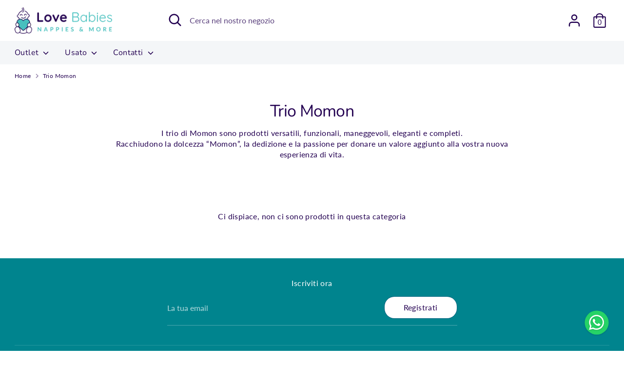

--- FILE ---
content_type: text/css
request_url: https://lovebabies.ch/cdn/shop/t/5/assets/bold-upsell-custom.css?v=150135899998303055901646228741
body_size: -693
content:
/*# sourceMappingURL=/cdn/shop/t/5/assets/bold-upsell-custom.css.map?v=150135899998303055901646228741 */


--- FILE ---
content_type: application/javascript
request_url: https://cdn.intelligems.io/27c8e7a12d5a.js
body_size: 41100
content:
/*! For license information please see bundle.js.LICENSE.txt */
(()=>{var t,e,r,n,i={2691:(t,e,r)=>{"use strict";r.d(e,{g:()=>n});class n{}n.PREVIEW_KEY="ig-preview",n.FIND_REPLACE_KEY="ig-find-replace",n.EXPERIMENT_KEY="ig-experiment",n.INTEGRATION_KEY="ig-integration",n.INTEGRATION_BAR_ROOT_ID="ig-integration-bar",n.SELECTOR_OVERLAY_ID="ig-selector-overlay",n.PREVIEW_ALL_TRAFFIC_KEY="ig-preview-traffic",n.IG_VARS_SELECTED_EXPERIMENT="ig-integration-selected-experiment",n.SESSION_CONFIG_KEY="ig-config",n.APP_CURRENT_ORG_KEY="igAppCurrentOrg",n.CHANGES_KEY="ig-changes",n.APP_FRAME_ID="ig-frame",n.CLONED_FRAME_ID="ig-cloned-page",n.FIND_REPLACE_WIDGET_ID="ig-find-replace-widget",n.WIDGET_STATE_KEY="igWidgetState",n.DEBUG=!1,n.INTELLIGEMS_TRACK_ENDPOINT="https://api.intelligems.io/track",n.INTELLIGEMS_REPORT_ENDPOINT="https://api.intelligems.io/v2/plugin-exceptions-v2",n.SHOULD_MODIFY_VD_REQUESTS=!0,n.IG_ID_KEY="ig-id",n.IG_PAGE_VIEW_COUNT_KEY="ig-pv",n.ID_SIZE=36,n.ID_PREFIX="ig",n.ID_SPACER="_",n.ID_COOKIE_DAYS_TO_LIVE=365,n.PRICE_SPLITTING_ENABLED=!1,n.VOLUME_QUANTITY_WIDGET="ig-volume-quantity-widget",n.VOLUME_CART_WIDGET="ig-volume-discount-cart-widget",n.VOLUME_PROGRESS_BAR_ID="ig-volume-progress-bar-widget",n.SHIPPING_PROGRESS_BAR_CONTAINER="ig-shipping-progress-container",n.LINE_ITEM_VOLUME_DISCOUNT="_igvd",n.LINE_ITEM_VOLUME_DISCOUNT_MESSAGE="_igvd_message",n.LINE_ITEM_DISCOUNT="_igLineItemDiscount",n.LINE_ITEM_TEST_GROUP="_igTestGroup",n.PRICE_ELEMENT_CLASS=".igPrice",n.COMPARE_PRICE_ELEMENT_CLASS=".igComparePrice",n.INSTALLMENT_PRICE_ELEMENT_CLASS=".igInstallmentPrice",n.PDP_PRICE_CLASS=".igPdpPrice",n.SAVINGS_PRICE_CLASS=".igSavingsPrice",n.SAVINGS_PERCENTAGE_CLASS=".igSavingsPercentage",n.UNCHANGED_PRICE_COLOR={backgroundColor:"#508ff1",color:"black"},n.CHANGED_PRICE_COLOR={backgroundColor:"#FF984D",color:"black"}},2518:(t,e,r)=>{"use strict";r.d(e,{Hc:()=>a,S9:()=>i,Z$:()=>s,q1:()=>n,ql:()=>o});const n={secondaryColor:"--igvw-secondary-color",primaryColor:"--igvw-primary-color",borderColor:"--igvw-border-color"},i={maxWidth:"--igspb-max-width",textSize:"--igspb-text-size",underMinimumBackgroundColor:"--igspb-under-minimum-background-color",textColor:"--igspb-text-color",progressBarBackgroundColor:"--igspb-progress-bar-background-color",progressBarCompletedColor:"--igspb-progress-bar-completed-color",progressBarHeight:"--igspb-progress-bar-height"},o={backgroundColor:"--igvpb-background-color",activeColor:"--igvpb-active-color",inactiveColor:"--igvpb-inactive-color",tooltipBackgroundColor:"--igvpb-tooltip-background-color"},a={textColor:"--igcw-text-color",buttonColor:"--igcw-button-color",borderColor:"--igcw-border-color"},s={igShippingProgressBar:{maxWidth:`var(${i.maxWidth}, 100%)`,textSize:`var(${i.textSize}, 12px)`,underMinimumBackgroundColor:`var(${i.underMinimumBackgroundColor}, #ff6666)`,underMinimumBackgroundColorKey:i.underMinimumBackgroundColor,textColor:`var(${i.textColor}, inherit)`,progressBarBackgroundColor:`var(${i.progressBarBackgroundColor}, #eeeeee)`,progressBarCompletedColor:`var(${i.progressBarCompletedColor}, #0013BC)`,progressBarHeight:`var(${i.progressBarHeight}, 10px)`},progressBarWidget1:{container:{height:75,justifyContent:"center",backgroundColor:`var(${o.backgroundColor}, #eeeeee)`,backgroundColorKey:o.backgroundColor,margin:"0 auto 0 auto",padding:"10px 30px 10px  30px",font:{family:"inherit"}},bar:{height:12,activeColor:`var(${o.activeColor}, #0013BC)`,inactiveColor:`var(${o.inactiveColor}, #eeeeee)`},message:{enabled:!0,row:1},breakpoint:{padding:"15px 0 15px 0",completed:"completedBreakpoint1",locked:"lockedBreakpoint1",enabled:!1,row:2,inset:16,size:28,height:30,activeColor:`var(${o.activeColor}, #0013BC)`,inactiveColor:`var(${o.inactiveColor}, #eeeeee)`,activeColorKey:o.activeColor,inactiveColorKey:o.inactiveColor},label:{enabled:!1,row:3},tooltip:{backgroundColor:`var(${o.tooltipBackgroundColor}, #ffffff)`},row1:{justifyContent:"flex-start"},row2:{justifyContent:"center"},row3:{justifyContent:"center"}},progressBarWidget2:{container:{height:125,justifyContent:"flex-start",backgroundColor:`var(${o.backgroundColor}, #eeeeee)`,backgroundColorKey:o.backgroundColor,margin:"0 auto 0 auto",padding:"10px 30px 10px 30px",font:{family:"inherit"}},bar:{height:12,activeColor:`var(${o.activeColor}, #0013BC)`,inactiveColor:`var(${o.inactiveColor}, #eeeeee)`},message:{enabled:!0,row:1},breakpoint:{padding:"15px 0 15px 0",completed:"completedBreakpoint2",locked:"lockedBreakpoint2",enabled:!0,row:2,height:58,inset:16,size:28,activeColor:`var(${o.activeColor}, #0013BC)`,inactiveColor:`var(${o.inactiveColor}, #eeeeee)`,activeColorKey:o.activeColor,inactiveColorKey:o.inactiveColor},label:{enabled:!0,row:3},tooltip:{backgroundColor:`var(${o.tooltipBackgroundColor}, #ffffff)`},row1:{justifyContent:"center"},row2:{justifyContent:"center"},row3:{justifyContent:"center"}},progressBarWidget3:{container:{height:75,justifyContent:"center",backgroundColor:`var(${o.backgroundColor}, #eeeeee)`,backgroundColorKey:o.backgroundColor,margin:"0 auto 0 auto",padding:"10px 30px 10px 30px",font:{family:"inherit"}},bar:{height:12,activeColor:`var(${o.activeColor}, #0013BC)`,inactiveColor:`var(${o.inactiveColor}, #eeeeee)`},message:{enabled:!0,row:1},breakpoint:{padding:"15px 0 15px 0",completed:"completedBreakpoint3",locked:"lockedBreakpoint3",enabled:!0,row:2,inset:16,size:16,height:16,activeColor:`var(${o.activeColor}, #0013BC)`,inactiveColor:`var(${o.inactiveColor}, #eeeeee)`,activeColorKey:o.activeColor,inactiveColorKey:o.inactiveColor},label:{enabled:!1,row:3},tooltip:{backgroundColor:`var(${o.tooltipBackgroundColor}, #ffffff)`},row1:{justifyContent:"flex-start"},row2:{justifyContent:"center"},row3:{justifyContent:"center"}},progressBarWidget4:{container:{height:125,justifyContent:"flex-start",backgroundColor:`var(${o.backgroundColor}, #eeeeee)`,backgroundColorKey:o.backgroundColor,margin:"0 auto 0 auto",padding:"10px 30px 10px 30px",font:{family:"inherit"}},bar:{height:12,activeColor:`var(${o.activeColor}, #0013BC)`,inactiveColor:`var(${o.inactiveColor}, #eeeeee)`},message:{enabled:!0,row:1},breakpoint:{padding:"15px 0 15px 0",completed:"completedBreakpoint4",locked:"lockedBreakpoint4",enabled:!0,row:3,inset:16,size:28,height:30,activeColor:`var(${o.activeColor}, #0013BC)`,inactiveColor:`var(${o.inactiveColor}, #eeeeee)`,activeColorKey:o.activeColor,inactiveColorKey:o.inactiveColor},label:{enabled:!1,row:3},tooltip:{backgroundColor:`var(${o.tooltipBackgroundColor}, #ffffff)`},row1:{justifyContent:"flex-start"},row2:{justifyContent:"center"},row3:{justifyContent:"center"}},progressBarWidget5:{container:{height:125,justifyContent:"flex-start",backgroundColor:`var(${o.backgroundColor}, #eeeeee)`,backgroundColorKey:o.backgroundColor,margin:"0 auto 0 auto",padding:"10px 30px 10px 30px",font:{family:"inherit"}},bar:{height:5,activeColor:`var(${o.activeColor}, #0013BC)`,inactiveColor:`var(${o.inactiveColor}, #eeeeee)`},message:{enabled:!0,row:1},breakpoint:{padding:"15px 0 15px 0",completed:"completedBreakpoint5",locked:"lockedBreakpoint5",enabled:!0,row:2,inset:16,size:28,height:30,activeColor:`var(${o.activeColor}, #0013BC)`,inactiveColor:`var(${o.inactiveColor}, #eeeeee)`,activeColorKey:o.activeColor,inactiveColorKey:o.inactiveColor},label:{enabled:!1,row:3},tooltip:{backgroundColor:`var(${o.tooltipBackgroundColor}, #ffffff)`},row1:{justifyContent:"flex-start"},row2:{justifyContent:"center"},row3:{justifyContent:"center"}},quantityWidget1:{container:{margin:"20px",gap:"15px 10px",font:{family:"inherit"}},button:{height:{mobile:"40px",desktop:"65px"},borderRadius:"10px",borderThickness:"2px"},priceSection:{margin:"-13px 0 0 0"},extraMessage:{padding:"5px 0 0 0 ",margin:"-13px 20px 0 20px",borderRadius:"9px",minWidth:{mobile:"80px",desktop:"100px"}},colors:{primary:`var(${n.primaryColor}, #6c757d)`,secondary:`var(${n.secondaryColor}, #adb5bd)`,primaryKey:n.primaryColor,secondaryKey:n.secondaryColor,borderColor:`var(${n.borderColor}, #adb5bd)`,messagePrimaryBackgroundColor:`var(${n.primaryColor}, #6c757d)`,messageSecondaryBackgroundColor:`var(${n.secondaryColor}, #adb5bd)`}},quantityWidget4:{container:{margin:"20px",gap:"10px",font:{family:"inherit"}},button:{height:{mobile:"61px",desktop:"80px"},borderRadius:"0px",borderThickness:"2px"},priceSection:{margin:"0 0 0 0"},extraMessage:{padding:"3px 0 3px 0 ",margin:"0 -2px -2px -2px",borderRadius:"0px",minWidth:{mobile:"105px",desktop:"135px"}},colors:{primary:`var(${n.primaryColor}, #6c757d)`,secondary:`var(${n.secondaryColor}, #adb5bd)`,primaryKey:n.primaryColor,secondaryKey:n.secondaryColor,borderColor:`var(${n.borderColor}, #adb5bd)`,messagePrimaryBackgroundColor:`var(${n.primaryColor}, #6c757d)`,messageSecondaryBackgroundColor:`var(${n.secondaryColor}, #adb5bd)`}},cartWidget1:{colors:{buttonColor:`var(${a.buttonColor}, #B1B2B3)`,buttonColorKey:a.buttonColor,borderColor:`var(${a.borderColor}, #B1B2B3)`,textColor:`var(${a.textColor}, #7FA9A1)`}}}},9472:(t,e,r)=>{"use strict";r.d(e,{D:()=>b});var n=r(9459),i=r(2518),o=r(1681),a=r(9690),s=r(1359),c=r(5272),d=r(2691),l=r(1162),u=r(2373),g=r(8885),p=r.n(g),f=r(9091),h=r.n(f),m=r(1655),E=r(3740),_=r(8189),I=r(2398),C=r(2007);const S="_EXCLUDED",y="_UNASSIGNED",T={isExcludedByCurrency(t){if(!t)return!1;if(t.excludeCurrency.exclude){const e=(0,C.E)()||!1;if(e&&t?.excludeCurrency.currency!==e&&t.excludeCurrency.exclude)return e}return!1},isUnassigned:t=>I.K.get(t)===y,unassign:t=>I.K.update(t,y),isExcluded:t=>I.K.get(t)===S,exclude:t=>I.K.update(t,S),unexclude:t=>I.K.pop(t),isWholesale:t=>!(!t?.wholesale||!0!==window.isWsgCustomer)&&"Wholesale",hasHistory:t=>t in I.K.getAll(),getHistory:t=>I.K.get(t),shouldAssign(t,e){return!this.isExcluded(t)&&!this.isWholesale(e)&&(!this.isExcludedByCurrency(e)||(this.exclude(t),!1))}};class D{constructor(t,e,r,n,i,o,a,s,c,d,u,g,p){this._igId=void 0,this._id=void 0,this._name=void 0,this._isPreview=!1,this._hasBannerConfig=!1,this._hasTestPricing=!0,this._hasTestShipping=!1,this._hasTestVolumeDiscount=!1,this._trafficConfig=void 0,this._testProducts=null,this._testGroups=null,this._controlGroup=null,this._foundTestGroup=null,this._forceExcludeEntireExperiment=!1,this._ga=null,this._experimentIntegrations=null,this._igId=t,this._id=e,this._name=r,n&&(this._isPreview=n),c&&(this._trafficConfig={...c,queryParams:JSON.parse(JSON.stringify((0,l.MR)(c.queryParams,"priority")))}),d&&(this._testProducts=d),u&&(this._testGroups=u,this._controlGroup=u.find((t=>t.isControl))),s&&(this._hasBannerConfig=s),void 0!==i&&(this._hasTestPricing=i),void 0!==o&&(this._hasTestShipping=o),g&&(this._ga=g),p&&(this._experimentIntegrations=p)}get igId(){return this._igId}get id(){return this._id}get name(){return this._name}get isPreview(){return this._isPreview}get trafficConfig(){if(void 0!==this._trafficConfig)return this._trafficConfig}get testProducts(){return this._testProducts}get testGroups(){return this._testGroups}get controlGroup(){return this._testGroups?.find((t=>t.isControl))||null}get ga(){return this._ga}get experimentIntegrations(){return this._experimentIntegrations}get hasBannerConfig(){return this._hasBannerConfig}get hasTestPricing(){return this._hasTestPricing}get hasTestVolumeDiscount(){return this._hasTestVolumeDiscount||null!==this.testGroups&&this.testGroups.some((t=>t.testVolumeDiscount||t.testVolumeConfig))}get hasTestShipping(){return this._hasTestShipping}get forceExcludeEntireExperiment(){return this._forceExcludeEntireExperiment}set forceExcludeEntireExperiment(t){this._forceExcludeEntireExperiment=t,t&&T.exclude(this._id)}static getIdIndex(t,e){let r=0;const n=h()(t,e),i=p().stringify(n);for(let t=0;t<i.length;t++)r+=i.charCodeAt(t)*(t+1);return r%100}findStoredTestGroup(){if(!T.hasHistory(this._id))return;const t=T.getHistory(this._id);return t&&this._testGroups?[...this._testGroups].find((e=>e.name===t)):null}getTestGroupByIgId(){if(this._igId){const t=this._igId.split(b.ID_SPACER)[1],e=D.getIdIndex(t,this._id);let r=0;if(this._testGroups){const t=this._testGroups.find((t=>(r+=t.percentage,e<r)));return t||(u.Y.logUndefinedParams(E.j.INFO,`${this.constructor.name}/getTestGroupById`,{foundTestGroup:t}),null)}return u.Y.logUndefinedParams(E.j.INFO,`${this.constructor.name}/getTestGroupById`,{"this.testGroups":this._testGroups}),null}return u.Y.logUndefinedParams(E.j.INFO,`${this.constructor.name}/getTestGroupById`,{igId:this._igId}),null}_determineTestGroup(){if(!T.shouldAssign(this._id,this.trafficConfig))return this._forceExcludeEntireExperiment=!0,null;const t=this.findStoredTestGroup();if(t)return t;if(T.isUnassigned(this._id),this.determineExcludeByQueryParams())return u.Y.logWithFunction(E.j.DEBUG,"experiment/shouldExclude","Excluding from test"),this._controlGroup;const e=this.determineTestGroupByQueryParams();if(e)return u.Y.logWithFunction(E.j.DEBUG,"experiment/shouldExclude",`Forcing into ${e.name}`),e;return this.determineElseTestGroup()||this.getTestGroupByIgId()}getTestGroup(){if(this._forceExcludeEntireExperiment)return null;if(!_.c.isPreview()&&!_.c.isIntegration()&&null!==this._foundTestGroup)return this._foundTestGroup;const t=this._determineTestGroup();this._foundTestGroup=t;const e=this.findStoredTestGroup();return!t||e&&t.name===e.name||t&&I.K.update(this.id,t.name),t||(u.Y.logUndefinedParams(E.j.INFO,`${this.constructor.name}/getTestGroup`,{finalTestGroup:t}),null)}getProductIdFromVariantId(t){if(this._testProducts)for(const e of this._testProducts)for(const r of e.variants)if(r.id===t)return e.id;return null}determineExcludeByQueryParams(){if(!this.trafficConfig||this.trafficConfig&&!this.trafficConfig.enabled)return null;const t=this.trafficConfig.queryParams.filter((t=>"excludeFromExperiment"===t.action)),e=b.getParams();for(const r of t)if(this.determineTrafficConfigQueryParamMatch(e,r))return this.forceExcludeEntireExperiment=!0,r;return null}determineElseTestGroup(){if(!this.trafficConfig||!this.testGroups||!this.trafficConfig.enabled&&this.trafficConfig.elseAction||this.trafficConfig.enabled&&!this.trafficConfig.elseAction)return null;if("assignTestGroup"===this.trafficConfig.elseAction&&(this.trafficConfig.elseTestGroupId||this.trafficConfig.elseTestGroupName)){const t=this.testGroups.find((t=>t.id===this.trafficConfig?.elseTestGroupId||t.name===this.trafficConfig?.elseTestGroupName));return t?(this.trafficConfig.elseExcludeFromAnalytics&&I.I.update(this._id,"true"),t):null}return"randomTestGroup"===this.trafficConfig.elseAction?this.getTestGroupByIgId():"excludeFromExperiment"===this.trafficConfig.elseAction?(this.trafficConfig.elseExcludeFromAnalytics&&I.I.update(this._id,"true"),this.forceExcludeEntireExperiment=!0,null):null}determineTestGroupByQueryParams(){if(!this.trafficConfig||this.trafficConfig&&!this.trafficConfig.enabled)return null;const t=(0,l.MR)(this.trafficConfig.queryParams.filter((t=>"assignTestGroup"===t.action||"randomTestGroup"===t.action)),"priority"),e=b.getParams();for(const r of t)if(this.determineTrafficConfigQueryParamMatch(e,r)){if(!this.testGroups)return null;if("assignTestGroup"===r.action){const t=this.testGroups.find((t=>t.id===r.testGroupId||t.name===r.testGroupName));return t?(r.excludeFromAnalytics&&I.I.update(this._id,"true"),t):null}if("randomTestGroup"===r.action)return this.getTestGroupByIgId();if("excludeFromExperiment"===r.action)return this.trafficConfig.elseExcludeFromAnalytics&&I.I.update(this._id,"true"),this.forceExcludeEntireExperiment=!0,null}return null}determineGlobalTrafficConfigExclusions(){return T.isExcluded(this.id)&&!T.isExcludedByCurrency(this.trafficConfig)&&Number(m.Z.get(b.IG_PAGE_VIEW_COUNT_KEY)||0)<=2&&T.unexclude(this.id),(T.isExcluded(this.id)?"Previously Excluded":T.isExcludedByCurrency(this.trafficConfig))||T.isWholesale(this.trafficConfig)}determineTrafficConfigQueryParamMatch(t,e){let r=t.get(e.key);if("isNull"===e.filter&&!r)return!0;if(!r)return!1;r=decodeURIComponent(r).toLowerCase();const n=String(e.value).toLowerCase();switch(e.filter){case"equals":return r===n;case"startsWith":return r.startsWith(n);case"endsWith":return r.endsWith(n);case"doesNotEqual":return r!==n;case"doesNotContain":return!r.includes(n);case"doesNotStartWith":return!r.startsWith(n);case"doesNotEndWith":return!r.endsWith(n);case"isNull":return!r;case"isNotNull":return!!r;case"contains":return r.includes(n);default:return!1}}}var v=r(847),R=r(9286);class b extends d.g{constructor(t){super();let e=t;if(!t.instance){let r;if(_.c.isIntegration())try{r=sessionStorage.getItem(_.c.SESSION_CONFIG_KEY),r&&(r=JSON.parse(r))}catch(t){console.warn(t)}for(const[t,r]of Object.entries(e?.options?.shippingProgressBarConfig||{}))t in i.S9&&a.v.setCssVariable(i.S9[t],r);for(const[t,r]of Object.entries(e?.options?.volumeDiscountWidgets?.quantityWidget?.styles||{}))t in i.q1&&a.v.setCssVariable(i.q1[t],r);for(const[t,r]of Object.entries(e?.options?.volumeDiscountWidgets?.progressBarWidget?.styles||{}))t in i.ql&&a.v.setCssVariable(i.ql[t],r);for(const[t,r]of Object.entries(e?.options?.volumeDiscountWidgets?.cartMessageWidget?.styles||{}))t in i.Hc&&a.v.setCssVariable(i.Hc[t],r);const n=r||t;if("NONAME"===n.storeName)throw Error("Default store was used");if(_.c.isDebug())try{n.experiments=n.experiments.map((t=>({...t,testGroups:_.c.addFindReplaceGroupIds(t.testGroups)})));const i=b.getConfigProxy(n);window.igConfig=i,sessionStorage.setItem(_.c.SESSION_CONFIG_KEY,JSON.stringify(i)),e=i;try{r&&r.buildId<t.buildId&&(b.CONFIG_UPDATE_AVAILABLE=!0)}catch(t){console.log(t)}}catch(t){console.warn(`%c${t}`,"font-size:1.2em;")}}b.STORE_NAME=e.storeName,b.ORG_ID=e.orgId,b.BUILD_ID=e.buildId,b._configFileExperiments=e.experiments,b.CURRENCY_FN=void 0,b.CURRENCY_FN_STRING=e.options?.currencyFn,b.CURRENCY_FORMAT=e.options?.currencyFormat||{options:{},symbol:"$",suffix:""},b.SHOP_CURRENCY=e.options?.shopCurrency||{code:"USD",locale:"en"},b.DISCOUNT_TITLE=e.options?.discountTitle||"INTELLIGEMS",b.LOCALE=e.options?.locale||"en-US",b.COUSINS_MAX_LEVELS_UP=void 0===e.options?.cousinsMaxLevelsUp?4:e.options?.cousinsMaxLevelsUp,b.METRICS_SAMPLE_RATE=e.options?.metricsSampleRate??0,b.DOMAIN=e.options?.domain??"",b.SHOPIFY_FUNCTIONS_ENABLED=e.options?.shopifyFunctionsEnabled??!1,b.ADDITIONAL_PRICE_QUERY_SELECTORS=e.options?.additionalPriceQuerySelectors||[],b.ADDITIONAL_STORE_COMPARE_QUERY_SELECTORS=e.options?.additionalComparePriceQuerySelectors||[],b.ADDITIONAL_INSTALLMENT_PRICE_QUERY_SELECTORS=e.options?.additionalInstallmentPriceQuerySelectors||[],b.ADDITIONAL_PDP_PRICE_QUERY_SELECTORS=e.options?.additionalVolumeDiscountQuerySelectors||[],b.ADD_IG_DISCOUNT_TO_HREF_QUERY_SELECTORS=e.options?.addIgDiscountToHrefQuerySelectors||[],b.ADDITIONAL_SAVINGS_PRICE_QUERY_SELECTORS=e.options?.additionalSavingsPriceQuerySelectors||[],b.ADDITIONAL_SAVINGS_PERCENTAGE_QUERY_SELECTORS=e.options?.additionalSavingsPercentageQuerySelectors||[],b.ADDITIONAL_CART_DISCOUNT_MESSAGE_SELECTORS=e.options?.additionalCartDiscountMessageSelectors||[],b.INTERCEPT_ATC_XHR=e.options?.interceptAtcXhr||!1,b.SHOULD_REDIRECT=e.options?.shouldRedirect||!1,b.UPDATE_VARIANTS_IN_ATC_FORM=e.options?.updateVariantsInATCForm||!1,b.SHOULD_DUPLICATE_PRODUCTS=e.options?.shouldDuplicateProducts||!1,b.SHOULD_USE_PRODUCT_META=e.options?.shouldUseProductMeta||!1,b.SHOULD_HIDE_SHIPPING_SUBTEXT=void 0===e.options?.shouldHideShippingSubtext||e.options?.shouldHideShippingSubtext,b.IS_HEADLESS_STOREFRONT=e.options?.isHeadlessStorefront||!1,b.PUSH_TO_DATA_LAYER=e.options?.pushToDataLayer||!1,b.shippingBarBuilt=!1,b.SHIPPING_PROGRESS_BAR_CONFIG={defaultThreshold:e.options?.shippingProgressBarConfig?.defaultThreshold??b._defaultShippingBarStyles.defaultThreshold,minimumPurchaseAmount:e.options?.shippingProgressBarConfig?.minimumPurchaseAmount??b._defaultShippingBarStyles.minimumPurchaseAmount,subtotalQuerySelector:e.options?.shippingProgressBarConfig?.subtotalQuerySelector||b._defaultShippingBarStyles.subtotalQuerySelector,maxWidth:e.options?.shippingProgressBarConfig?.maxWidth||b._defaultShippingBarStyles.maxWidth,underMinimumText:e.options?.shippingProgressBarConfig?.underMinimumText||b._defaultShippingBarStyles.underMinimumText,underThresholdText:e.options?.shippingProgressBarConfig?.underThresholdText||b._defaultShippingBarStyles.underThresholdText,overThresholdText:e.options?.shippingProgressBarConfig?.overThresholdText||b._defaultShippingBarStyles.overThresholdText,textSize:e.options?.shippingProgressBarConfig?.textSize||b._defaultShippingBarStyles.textSize,underMinimumBackgroundColor:e.options?.shippingProgressBarConfig?.underMinimumBackgroundColor||b._defaultShippingBarStyles.underMinimumBackgroundColor,textColor:e.options?.shippingProgressBarConfig?.textColor||b._defaultShippingBarStyles.textColor,progressBarBackgroundColor:e.options?.shippingProgressBarConfig?.progressBarBackgroundColor||b._defaultShippingBarStyles.progressBarBackgroundColor,progressBarCompletedColor:e.options?.shippingProgressBarConfig?.progressBarCompletedColor||b._defaultShippingBarStyles.progressBarCompletedColor,progressBarHeight:e.options?.shippingProgressBarConfig?.progressBarHeight||b._defaultShippingBarStyles.progressBarHeight},b.SUBTOTAL_IDENTIFIER=e.options?.shippingProgressBarConfig?.subtotalQuerySelector||"igSubtotal",b.PDP_PRICE_QUERY_SELECTORS=[...b.ADDITIONAL_PDP_PRICE_QUERY_SELECTORS,b.PDP_PRICE_CLASS],b.PRICE_QUERY_SELECTORS=[...b.ADDITIONAL_PRICE_QUERY_SELECTORS,b.PRICE_ELEMENT_CLASS],b.COMPARE_PRICE_QUERY_SELECTORS=[...b.ADDITIONAL_STORE_COMPARE_QUERY_SELECTORS,b.COMPARE_PRICE_ELEMENT_CLASS],b.INSTALLMENT_PRICE_QUERY_SELECTORS=[...b.ADDITIONAL_INSTALLMENT_PRICE_QUERY_SELECTORS,b.INSTALLMENT_PRICE_ELEMENT_CLASS],b.SAVINGS_PRICE_QUERY_SELECTORS=[...b.ADDITIONAL_SAVINGS_PRICE_QUERY_SELECTORS,b.SAVINGS_PRICE_CLASS],b.SAVINGS_PERCENTAGE_QUERY_SELECTORS=[...b.ADDITIONAL_SAVINGS_PERCENTAGE_QUERY_SELECTORS,b.SAVINGS_PERCENTAGE_CLASS],b.CART_DISCOUNT_SELECTORS=[...b.ADDITIONAL_CART_DISCOUNT_MESSAGE_SELECTORS,"div.rebuy-cart__flyout-item-discount-message"],b.DOWN_SAMPLING=e.options?.downSampling||{initialLoads:1,multiplier:1},b.VOLUME_DISCOUNTS=e.volumeDiscounts||[],b.VOLUME_DISCOUNT_QUANTITY_WIDGET_THEME=e.options?.volumeDiscountWidgets?.quantityWidget?.theme||"quantityWidget4",b.VOLUME_DISCOUNT_PROGRESS_BAR_WIDGET_THEME=e.options?.volumeDiscountWidgets?.progressBarWidget?.theme||"progressBarWidget1",b.VOLUME_DISCOUNT_CART_MESSAGE_WIDGET_THEME=e.options?.volumeDiscountWidgets?.cartMessageWidget?.theme||"cartWidget1",b.CHANGE_PDP_BY_QUANTITY=void 0===e.options?.changePdpByQuantity||e.options.changePdpByQuantity,b.PRICE_REGEX=b.buildPriceRegex(),e?.options&&"priceSplittingEnabled"in e.options&&(b.PRICE_SPLITTING_ENABLED=Boolean(e.options?.priceSplittingEnabled)),e?.options&&"shouldModifyVdRequests"in e.options&&(b.SHOULD_MODIFY_VD_REQUESTS=Boolean(e.options?.shouldModifyVdRequests)),b.RAN_TRACK_ONCE=!1}static buildPriceRegex(){let t=arguments.length>0&&void 0!==arguments[0]?arguments[0]:b.LOCALE,e=arguments.length>1&&void 0!==arguments[1]?arguments[1]:b.CURRENCY_FORMAT;try{const r=new Intl.NumberFormat(t,{...e.options}).formatToParts(12345678.123),n=Object.fromEntries(r.map((t=>{let{type:e,value:r}=t;return[e,r]}))),i=`\\d{1,3}(?:[${n?.group.replace(/\s/,"\\s")||".,"}]?\\d{0,3})*(?:[${n?.decimal.replace(/\s/,"\\s")||".,"}]?\\d{0,3})?`;return new RegExp(i,"mu")}catch(t){return console.warn(t),new RegExp("\\d{1,3}(?:[.,]?\\d{0,3})*(?:[.,]?\\d{0,3})?","mu")}}static getConfigProxy(t){const e={...t},r=new CustomEvent("configUpdate"),n=(t,e)=>{b.changes.add([...t,String(e)].slice(0,2).join("."))};return function t(i,o){return new Proxy(i,(i=>({get(e,r,n){const o=Reflect.get(e,r,n);return null===o?o:"object"==typeof o?t(o,[...i,String(r)]):"instance"===r?(0,R.i)(b):"props"===r?i:o},set:(t,o,a,s)=>(console.log(`Setting ${String(o)} to ${"object"==typeof a&&null!==a?JSON.stringify(a):a}`,[...i,String(o)].join(".")),Reflect.set(t,o,a,s),b.proxyBlacklist.has(o)||(n(i,o),sessionStorage.setItem(_.c.CHANGES_KEY,JSON.stringify(Array.from(b.changes.values()))),sessionStorage.setItem(_.c.SESSION_CONFIG_KEY,JSON.stringify(e)),window.igData.reset?.(e),window.dispatchEvent(r)),!0),deleteProperty:(t,o)=>(console.log(`Deleting ${String(o)}`,[...i,String(o)].join(".")),Reflect.deleteProperty(t,o),b.proxyBlacklist.has(o)||(n(i,o),sessionStorage.setItem(_.c.CHANGES_KEY,JSON.stringify(Array.from(b.changes.values()))),sessionStorage.setItem(_.c.SESSION_CONFIG_KEY,JSON.stringify(e)),window.igData.reset?.(e),window.dispatchEvent(r)),!0)}))(o))}(e,[])}static buildExperiments(t){if(b._configFileExperiments){const e=[];for(const r of b._configFileExperiments)e.push(new D(t,r.id,r.name,void 0!==r.isPreview?r.isPreview:r.preview,r.hasTestPricing,r.hasTestShipping,r.hasTestVolumeDiscount,r.hasBannerConfig,r.trafficConfig,r.testProducts,r.testGroups,r.ga,r.experimentIntegrations));b.EXPERIMENTS=e}else b.EXPERIMENTS=[]}static buildOrGetCurrencyFn(){if(b.CURRENCY_FN)return b.CURRENCY_FN;if(b.CURRENCY_FN_STRING){let t=window;for(const e of b.CURRENCY_FN_STRING.split("."))t=t?.[e];return t?(b.CURRENCY_FN=t,b.CURRENCY_FN):null}return null}static getExperimentById(t){return b.EXPERIMENTS.find((e=>e.id===t))||null}static getExperimentsWindowFn(){return b.getExperiments().map((t=>({id:t.id,name:t.name,isPreview:t.isPreview})))}static getAmountFromTestGroup(t,e){if(t.shippingRateGroups)for(const r of t.shippingRateGroups)for(const t of r.rates)if(t.rateType===e)return t.amount}static getTestGroupWindowFn(t){const e=b.getExperiments().find((e=>e.id===t));if(e){const t=e.getTestGroup();if(t)return{id:t.id,name:t.name,percentage:t.percentage,isControl:t.isControl,freeShippingThreshold:this.getAmountFromTestGroup(t,"threshold"),shippingRate:this.getAmountFromTestGroup(t,"amount")}}return null}static getTestGroupNameWindowFn(t){const e=b.getExperiments().find((e=>e.id===t));if(e){const t=e.getTestGroup();if(t)return t.name}return null}static shouldExcludeExperiment(t){const e=_.c.isPreview(),r=_.c.isPreviewAllTraffic(),n=t.determineGlobalTrafficConfigExclusions();return e?!r&&n:t.isPreview?"Preview Experiment":t.forceExcludeEntireExperiment?"Force Exclude Experiment":n}static getExperiments(){return b.EXPERIMENTS.filter((t=>!b.shouldExcludeExperiment(t)))}static getVolumeDiscountProducts(t){const e=this.getExperiments();for(const r of e){const e=r.controlGroup;if(e&&e.testVolumeDiscount)for(const r of e.testVolumeDiscount.testProducts){if(r.id===t.productId)return e.testVolumeDiscount.testProducts;if(r.variants.some((e=>e.id===t.variantId)))return e.testVolumeDiscount.testProducts}}if(t.entireStore){for(const t of b.VOLUME_DISCOUNTS)if(t.progressBarWidget.enabled)return t.testProducts}else{if(t.productId)for(const e of b.VOLUME_DISCOUNTS)for(const r of e.testProducts)if(r.id===t.productId&&e.enabled)return e.testProducts;if(t.variantId)for(const e of b.VOLUME_DISCOUNTS)for(const r of e.testProducts)for(const n of r.variants)if(n.id===t.variantId&&e.enabled)return e.testProducts}return null}static async getVolumeDiscount(t){const e=await(0,c.B)();if(!e)return null;const r=e.isEntireStore(),n=this.getExperiments();for(const e of n){const n=e.controlGroup;if(!n||!n.testVolumeDiscount)continue;const i=e.getTestGroup();if(i&&i.testVolumeDiscount)return i.testVolumeDiscount;if(!r){let e=!1;for(const r of n.testVolumeDiscount.testProducts)if(t.variantId){for(const n of r.variants)if(n.id===t.variantId){e=!0;break}}else r.id===t.productId&&(e=!0);if(!e)continue}}if(r){for(const t of b.VOLUME_DISCOUNTS)if(t.progressBarWidget.enabled)return t}else{if(t.productId)for(const e of b.VOLUME_DISCOUNTS)for(const r of e.testProducts)if(r.id===t.productId&&e.enabled)return e;if(t.variantId)for(const e of b.VOLUME_DISCOUNTS)for(const r of e.testProducts)for(const n of r.variants)if(n.id===t.variantId&&e.enabled)return e;for(const t of b.VOLUME_DISCOUNTS)if(t.progressBarWidget.enabled)return t}return null}static _getVolumeDiscount(t){return(0,n.HP)(this._getVolumeDiscount,[t=>`${t.productId||"na"}-${t.variantId||"na"}`])(t)}static getAllExperiments(){return b.EXPERIMENTS}static getShippingExperiments(){return this.getExperiments().filter((t=>{if(t?.testGroups&&t.testGroups.length>0)return t.testGroups.some((t=>Boolean(t.shippingRateGroups?.length)))}))}static getVolumeExperiments(){return this.getExperiments().filter((t=>{if(t.testGroups&&t.testGroups.length>0)return t.testGroups.some((t=>Boolean(t.testVolumeDiscount)))}))}static _getProductIdFromVariantId(t,e){const r=this.getExperiments();for(const n of r){if(e&&!Reflect.get(n,e))continue;const r=n.getProductIdFromVariantId(t);if(r)return r}return null}static getVolumeProductIdFromVariantId(t){const e=b.getVolumeDiscountProducts({variantId:t});if(e)for(const r of e)for(const e of r.variants)if(e.id===t)return r.id;return null}static getParams(){return new URLSearchParams(window.location.search)}static reload(){const t=new URL(window.location.href);window.location.href=t.href}}b.instance=void 0,b.VERSION={API_URL:"https://api.intelligems.io",APP_URL:"https://app.intelligems.io",CDN_URL:"https://cdn.intelligems.io",SENTRY_DSN:"https://10917a18e5234353b4401f7db48fe8e9@o940103.ingest.sentry.io/5889829",SENTRY_AUTH_TOKEN:"5f605ec0708048a1ac09fab5b9bea5f6dde6c6b9e0b046118db8bcb36cb52fac",NODE_ENV:"prod"}.RELEASE||"unk",b.STORE_NAME=void 0,b.ORG_ID=void 0,b.BUILD_ID=void 0,b._configFileExperiments=void 0,b.EXPERIMENTS=[],b.VOLUME_DISCOUNTS=[],b.CURRENCY_FORMAT=void 0,b.SHOP_CURRENCY=void 0,b.CURRENCY_FN=void 0,b.CURRENCY_FN_STRING=void 0,b.LOCALE=void 0,b.COUSINS_MAX_LEVELS_UP=void 0,b.METRICS_SAMPLE_RATE=void 0,b.DOMAIN=void 0,b.SHOPIFY_FUNCTIONS_ENABLED=void 0,b.ADDITIONAL_PRICE_QUERY_SELECTORS=void 0,b.ADDITIONAL_STORE_COMPARE_QUERY_SELECTORS=void 0,b.ADDITIONAL_INSTALLMENT_PRICE_QUERY_SELECTORS=void 0,b.ADDITIONAL_SAVINGS_PRICE_QUERY_SELECTORS=void 0,b.ADDITIONAL_SAVINGS_PERCENTAGE_QUERY_SELECTORS=void 0,b.ADDITIONAL_PDP_PRICE_QUERY_SELECTORS=void 0,b.ADDITIONAL_CART_DISCOUNT_MESSAGE_SELECTORS=void 0,b.ADD_IG_DISCOUNT_TO_HREF_QUERY_SELECTORS=void 0,b.CART_DISCOUNT_SELECTORS=void 0,b.INTERCEPT_ATC_XHR=void 0,b.SHOULD_REDIRECT=void 0,b.UPDATE_VARIANTS_IN_ATC_FORM=void 0,b.SHOULD_DUPLICATE_PRODUCTS=void 0,b.SHOULD_USE_PRODUCT_META=void 0,b.SHOULD_HIDE_SHIPPING_SUBTEXT=void 0,b.IS_HEADLESS_STOREFRONT=void 0,b.PUSH_TO_DATA_LAYER=void 0,b.PRICE_REGEX=void 0,b.DISCOUNT_TITLE=void 0,b._defaultShippingBarStyles={defaultThreshold:0,minimumPurchaseAmount:0,subtotalQuerySelector:".igSubtotal",maxWidth:"100%",underMinimumText:"Oops! There is a #MINIMUM minimum to checkout",underThresholdText:"Almost there! Add #REMAINING to unlock free shipping!",overThresholdText:"Congrats! You have unlocked free Standard Shipping!",textSize:"12px",textColor:"inherit",underMinimumBackgroundColor:"#ff6666",progressBarBackgroundColor:"#eee",progressBarCompletedColor:"#0013BC",progressBarHeight:"10px"},b.shippingBarBuilt=void 0,b.SHIPPING_PROGRESS_BAR_CONFIG=void 0,b.SUBTOTAL_IDENTIFIER=void 0,b.PRICE_QUERY_SELECTORS=void 0,b.COMPARE_PRICE_QUERY_SELECTORS=void 0,b.INSTALLMENT_PRICE_QUERY_SELECTORS=void 0,b.SAVINGS_PRICE_QUERY_SELECTORS=void 0,b.SAVINGS_PERCENTAGE_QUERY_SELECTORS=void 0,b.PDP_PRICE_QUERY_SELECTORS=void 0,b.SELECTED_SUBSCRIBE_AND_SAVES=[],b.UNCHANGED_PRICE_COLOR=d.g.UNCHANGED_PRICE_COLOR,b.CHANGED_PRICE_COLOR=d.g.CHANGED_PRICE_COLOR,b.DOWN_SAMPLING=void 0,b.RAN_TRACK_ONCE=void 0,b.RAN_UPDATE_CART_IG_ID=void 0,b.CONFIG_UPDATE_AVAILABLE=!1,b.VOLUME_DISCOUNT_QUANTITY_WIDGET_THEME=void 0,b.VOLUME_DISCOUNT_PROGRESS_BAR_WIDGET_THEME=void 0,b.VOLUME_DISCOUNT_CART_MESSAGE_WIDGET_THEME=void 0,b.CHANGE_PDP_BY_QUANTITY=void 0,b.PRICE_SPLITTING_ENABLED=void 0,b.SHOULD_MODIFY_VD_REQUESTS=void 0,b.setWindowData=t=>{window.igData||(window.igData={user:{igId:t,getExperiments:b?.getExperimentsWindowFn||[],getTestGroup:b?.getTestGroupWindowFn||null,getTestGroupName:b?.getTestGroupNameWindowFn||null,getDiscountByVariantId:t=>(console.log("getDiscountByVariantId is deprecated on user. use price"),s.t.getDiscountByVariantId(t))},price:{getPriceByVariantId:v.x.getPriceFromVariantId,getProductIdFromHandle:v.x.getProductIdFromHandle,getDiscountByVariantId:s.t.getDiscountByVariantId,getAltProductHandle:s.t.getAltProductHandle,getAltVariantId:o.D.getAltVariantId,updateQuantity:async t=>(0,c.B)().then((e=>{if(e)return e.handleQuantityButtonClick(t)}))},errors:new Set})},b.changes=new Set((()=>{const t=sessionStorage.getItem(_.c.CHANGES_KEY);if(t)try{const e=JSON.parse(t);if(Array.isArray(e))return JSON.parse(t)}catch(t){return}})()),b.proxyBlacklist=new Set(["isExcluded"]),b.getProductIdFromVariantId=(0,n.HP)(b._getProductIdFromVariantId)},8189:(t,e,r)=>{"use strict";r.d(e,{c:()=>o});var n=r(2691),i=r(1804);class o extends n.g{static get defaultTab(){const t=o.widgetState.tab;return!o.isIntegration()&&o.isPreview()&&t!==i.GV.Noop?i.GV.Preview:o.widgetState.tab in i.GV?o.widgetState.tab:i.GV.Preview}static resetWidgetState(){return o.widgetState=o.initialWidgetState,o.initialWidgetState}static get widgetState(){let t;try{if(t=sessionStorage.getItem(o.WIDGET_STATE_KEY),t)return t=JSON.parse(t),t}catch(t){console.log(t)}return o.resetWidgetState(),o.widgetState}static set widgetState(t){let e;try{e=sessionStorage.getItem(o.WIDGET_STATE_KEY),e&&(e=JSON.parse(e))}catch(t){console.log(t)}const{tab:r=e?.tab,x:n=e?.x,y:i=e?.y,width:a=e?.width,height:s=e?.height,minimized:c=e?.minimized}=t;sessionStorage.setItem(o.WIDGET_STATE_KEY,JSON.stringify({tab:r,x:n,y:i,width:a,height:s,minimized:c}))}static isPreview(){if(null===this.isPreviewMemo){const t=Boolean(sessionStorage.getItem(o.PREVIEW_KEY));return this.isPreviewMemo=t,t}return this.isPreviewMemo}static isIntegration(){if(null===this.isIntegrationMemo){const t=Boolean(sessionStorage.getItem(o.INTEGRATION_KEY));return this.isIntegrationMemo=t,t}return this.isIntegrationMemo}static isDebug(){return Boolean(o.isPreview()||o.isIntegration())}static setPreviewIfExists(){const t=new URLSearchParams(window.location.search).get(o.PREVIEW_KEY);null!==t&&sessionStorage.setItem(o.PREVIEW_KEY,t)}static clearPreview(){sessionStorage.removeItem(o.PREVIEW_KEY)}static setIntegrationIfExists(){const t=new URLSearchParams(window.location.search).get(o.INTEGRATION_KEY);null!==t&&sessionStorage.setItem(o.INTEGRATION_KEY,t)}static initializeOptions(){o.setPreviewIfExists(),o.setIntegrationIfExists(),o.setPreviewAllTrafficIfExists(),o.getFindReplaceExperiment(),o.getFindReplaceOrg()}static clearIntegration(){sessionStorage.removeItem(o.INTEGRATION_KEY)}static clearPreviewAllTraffic(){sessionStorage.removeItem(o.PREVIEW_ALL_TRAFFIC_KEY)}static isPreviewAllTraffic(){return Boolean(sessionStorage.getItem(o.PREVIEW_ALL_TRAFFIC_KEY))}static setFindReplaceOrg(t){sessionStorage.setItem(o.FIND_REPLACE_KEY,t)}static setFindReplaceExperiment(t){sessionStorage.setItem(o.EXPERIMENT_KEY,t)}static getFindReplaceOrg(){const t=new URLSearchParams(window.location.search).get(o.FIND_REPLACE_KEY),e=sessionStorage.getItem(o.FIND_REPLACE_KEY);return t&&!e&&o.setFindReplaceOrg(t),t||e}static getFindReplaceExperiment(){const t=new URLSearchParams(window.location.search).get(o.EXPERIMENT_KEY),e=sessionStorage.getItem(o.EXPERIMENT_KEY);return t&&!e&&o.setFindReplaceExperiment(t),t||e}static getParams(){return new URLSearchParams(window.location.search)}static clearConfig(){sessionStorage.removeItem(o.SESSION_CONFIG_KEY),window.igConfigInstance.changes.clear(),sessionStorage.setItem(o.CHANGES_KEY,"[]")}static getConfig(){return sessionStorage.getItem(o.SESSION_CONFIG_KEY)}static setPreviewAllTrafficIfExists(){const t=new URLSearchParams(window.location.search),e=t.has(this.PREVIEW_ALL_TRAFFIC_KEY),r=t.get(this.PREVIEW_ALL_TRAFFIC_KEY);!e&&o.isIntegration()&&sessionStorage.setItem(this.PREVIEW_ALL_TRAFFIC_KEY,"true"),e&&null!==r&&sessionStorage.setItem(this.PREVIEW_ALL_TRAFFIC_KEY,r)}static removeQueryParamAndReload(t){const e=new URL(window.location.href);e.searchParams.delete(t),this.reload(e.href)}static addQueryParamAndReload(t){let e=arguments.length>1&&void 0!==arguments[1]?arguments[1]:"true";const r=new URL(window.location.href);r.searchParams.set(t,e),this.reload(r.href)}static reload(){let t=arguments.length>0&&void 0!==arguments[0]?arguments[0]:location.href;location.href=t}static async injectScript(t,e){await Promise.all([r.e(210),r.e(45),r.e(484),r.e(297),r.e(414)]).then(r.bind(r,3181)),await e.updateDomPerUser(t)}static handleWindowMessage(t){let e=arguments.length>1&&void 0!==arguments[1]?arguments[1]:{};const{type:r,payload:n}=t.data;console.debug("plugin",t),Object.keys(e).includes(r)&&e?.[r]&&e[r]?.(n)}static addStyle(t){const e=document.createElement("style");e.textContent=t,document.head.append(e)}static injectToolbar(){if(document.getElementById(o.INTEGRATION_BAR_ROOT_ID))return null;const t=document.createElement("div");t.id="ig-shadow-wrapper";const e=document.createElement("div");e.id=o.INTEGRATION_BAR_ROOT_ID,e.style.position="fixed",e.style.left="0",e.style.top="0",e.style.display="block",e.style.fontSize="8px",e.style.zIndex="2147483647";const r=document.createElement("div");r.textContent="Empty",r.style.display="none",e.insertAdjacentElement("beforeend",r),o.addStyle(`\n      #${o.INTEGRATION_BAR_ROOT_ID} {\n        display: block!important;\n        font-size: 16px;\n      }\n      #${o.SELECTOR_OVERLAY_ID} {\n        display: block!important;\n      }\n    `),e.attachShadow({mode:"open"}).appendChild(t),document.body.insertAdjacentElement("afterbegin",e)}static attachOverlayRoot(){if(document.getElementById(o.SELECTOR_OVERLAY_ID))return null;const t=document.createElement("div");t.id=o.SELECTOR_OVERLAY_ID;const e=document.createElement("div");t.attachShadow({mode:"open"}).appendChild(e),document.body.insertAdjacentElement("afterbegin",t)}static initializeIFrame(t){const e=document.getElementById(o.APP_FRAME_ID);if(e)return e.src=`https://app.intelligems.io/?widgetAuth=${t}`,e;const r=document.createElement("iframe");return r.id=o.APP_FRAME_ID,r.src=`https://app.intelligems.io/?widgetAuth=${t}`,r.style.zIndex="0",r.width="0",r.height="0",r.style.top="0",r.style.display="none",r.style.position="fixed",document.body.insertAdjacentElement("afterbegin",r),r}static async initialize(t,e){const r=o.getFindReplaceOrg();r?await o.initializeFindReplace(r):o.initializeToolbar(t,e)}static initializeToolbar(t,e){o.isDebug()&&document?.body&&(o.attachOverlayRoot(),o.injectToolbar(),o.injectScript(t,e))}static async initializeFindReplace(t,e){if(t){const{loadFindReplaceWidget:n,FindReplaceApi:i}=await Promise.all([r.e(210),r.e(45),r.e(137),r.e(297),r.e(830)]).then(r.bind(r,4655));return n(t),e&&e(i),i}return null}static addFindReplaceGroupIds(t){const e=new Map;return t?.forEach((t=>{t.findReplaces?.forEach((t=>{const r=`${String(t.find)}|${t.isRegex}|${t.querySelectors.join("|")}`;if(e.has(r))t.groupId=e.get(r);else{const n=self.crypto.randomUUID();Reflect.set(t,"groupId",n,t),e.set(r,n)}}))})),t}}o.isPreviewMemo=null,o.isIntegrationMemo=null,o.initialWidgetState={tab:i.GV.Preview,x:30,y:30,minimized:!1,width:"auto",height:"auto"}},1681:(t,e,r)=>{"use strict";r.d(e,{D:()=>d});var n=r(2373),i=r(9459),o=r(3740),a=r(9472),s=r(847),c=r(7646);class d{static getClosestAddToCartFormToPriceEl(t){const e=new RegExp("\\/cart\\/add","i"),r=t.closest("form");return r&&e.test(r.action)?r:null}static _testFormType(t,e){const r=["id","name","value","data-productid","data-product-id","data_product_id","product","product-id","product_id"];for(const n of r){const r=t.elements.namedItem(n);if(r instanceof Element&&r?.outerHTML&&e.test(r.outerHTML))return!0}return!1}static getAddToCartFormFromProductId(t){const e=document.getElementsByTagName("form"),r=new RegExp(`.*${t}.*`,"i");for(const n of e){if(this.testFormType(n,r))return n;const e=new FormData(n),i=e.get("id")||e.get("id[]")||null;if(i){const e=a.D.getProductIdFromVariantId(i);if(e&&e===t)return n}}return null}static searchFormForValidVariantIds(t){let e=arguments.length>1&&void 0!==arguments[1]&&arguments[1];const r=new FormData(t),n=["id","id[]","variant","variant_id","variant-id"],i=[];for(const t of n){const e=r.get(t);e&&i.push(e.toString())}for(const t of i){let r;if(r=e?a.D.getVolumeProductIdFromVariantId(t):a.D.getProductIdFromVariantId(t),r)return{productId:r,variantId:t}}return null}static findUpdateVariantQuantity(t){const e=new RegExp(".*quantity.*","i"),r=t.getElementsByTagName("input");for(const t of r)if(e.test(t.name))return t}static updateVariantQuantity(t,e){const r=d.findUpdateVariantQuantity(t);r&&(r.value=e.toString())}static updateLineItemInput(t,e){let r=arguments.length>2&&void 0!==arguments[2]?arguments[2]:"";const n=d._findLineItemInput(t,e);if(null===n)return null;for(const t of n){const n=t;n.name===`properties[${e}]`&&n.value!==r&&(n.value=r)}}static _findLineItemInput(t,e){return a.D.SHOULD_DUPLICATE_PRODUCTS&&e===a.D.LINE_ITEM_DISCOUNT?null:t.getElementsByClassName(e)||[]}static setShippingParams(){a.D.getExperiments().forEach((t=>{const e=t.getTestGroup();e?e.shippingRateGroups?.length&&document.querySelectorAll("form[action='/cart/add']").forEach((t=>{const r=t;r.elements[a.D.LINE_ITEM_TEST_GROUP]||d.addLineItemInput(r,a.D.LINE_ITEM_TEST_GROUP,e.id)})):n.Y.logUndefinedParams(o.j.INFO,`${this.name}/setShippingParams`,{testGroup:e})}))}static _addLineItemInput(t,e){let r=arguments.length>2&&void 0!==arguments[2]?arguments[2]:"";const n=(new DOMParser).parseFromString(`<input type="hidden" id="${e}" class="${e}" name="properties[${e}]" value="${r}" />`,"text/html").body.firstChild;return t.insertBefore(n,t.firstChild),n}static addLineItemInput(t,e){let r=arguments.length>2&&void 0!==arguments[2]?arguments[2]:"";const i=d._findLineItemInput(t,e);if(null===i)return null;let a;return 0===i.length?a=d._addLineItemInput(t,e,r):1===i.length?a=i[0]:(a=i[0],n.Y.logWithFunction(o.j.WARNING,"addLineItemInput","Found more than one input in the cart")),a||null}static getAltVariantId(t){const e={productId:null,variantId:t},r=s.x.getExperimentFromProductVariant(e);if(r){const{experiment:t,productVariant:e}=r;if(t&&e){const r=t.getTestGroup();if(r)return e.testGroupPrices.find((t=>t.name===r.name))?.id;n.Y.logUndefinedParams(o.j.INFO,`${this.name}/updateVariantsInATCForm`,{testGroup:r})}}}static isAtcForm(t){return t.action.includes("/cart/add")}static updateATCForms(){const t=document.getElementsByTagName("form");for(const e of t){let t=null,r=null,i=null;const c=d.isAtcForm(e);if(c&&(i=e.elements.id,t=i?.value||null,t&&(r=a.D.getProductIdFromVariantId(t))),!(c&&i&&r&&t)){i=e.querySelector("select");const n=d.searchFormForValidVariantIds(e);n&&({productId:r,variantId:t}=n)}if(i&&r&&t){const c=s.x.getExperimentFromProductVariant({productId:r,variantId:t});if(c){const t=c.experiment.getTestGroup();if(r&&t){const r=d.updateLineItemDiscount(e,t,c.experiment,c.productVariant,a.D.SELECTED_SUBSCRIBE_AND_SAVES.some((t=>t.variantId===c.productVariant.id)));n.Y.logWithFunction(o.j.INFO,"updateATC","line item discount: "+r)}}if(a.D.UPDATE_VARIANTS_IN_ATC_FORM){const e=d.getAltVariantId(t);if(e&&t!==e){if("select-one"===i.type){const t=document.createElement("option");t.value=e,i.appendChild(t)}i.value=e}}}else n.Y.logUndefinedParams(o.j.INFO,`${this.name}/updateVariantsInATCForm`,{variantId:t})}}static updateLineItemDiscount(t,e,r,n){let i,o=!(arguments.length>4&&void 0!==arguments[4])||arguments[4];r.hasTestPricing&&t&&d.isAtcForm(t)&&(i=d.addLineItemInput(t,a.D.LINE_ITEM_DISCOUNT));const s=d.getIgLineItemDiscount(e.name,r,n,o);return i&&i.value!==s&&(i.value=s),s}static getIgLineItemDiscount(t,e,r,i){if(r){const a=r.testGroupPrices.find((e=>e.name===t));if(a?.price){const t=e.testGroups;if(t){let e;e=Math.max(...t.map((t=>{const e=r.testGroupPrices.find((e=>e.name===t.name))?.price;return e?"string"==typeof e?parseFloat(e):e:(n.Y.logUndefinedParams(o.j.INFO,`${this.name}/getIgLineItemDiscount`,{foundPrice:e}),0)})));const s=Number(e)-Number(a.price);let c;return c=i&&a.subscriptionDiscount?0===s?0:(1-a.subscriptionDiscount/100)*s:s,c*=100,c=c.toFixed(0),"NaN"===c?"":c}return n.Y.logUndefinedParams(o.j.INFO,`${this.name}/getIgLineItemDiscount`,{testGroups:t}),""}return n.Y.logUndefinedParams(o.j.INFO,`${this.name}/getIgLineItemDiscount`,{prices:a}),""}return n.Y.logUndefinedParams(o.j.INFO,`${this.name}/getIgLineItemDiscount`,{productVariant:r}),""}static updateIgIdCartInput(){const t=document.getElementById("igId"),e=localStorage.getItem("ig-id");t&&e&&(t.value=e)}static updateHrefsByVariant(t){Array.from(document.getElementsByTagName("a")).forEach((e=>{a.D.getExperiments().forEach((r=>{const i=r.testProducts;i?i.forEach((r=>{const i=r.handle;if(i)if(c.R.testUrlContainsProdStr(e.href,i)){const n=r.altHandles?r.altHandles&&r.altHandles[t.name]:null;n&&(e.href=e.href.replace(i,n))}else n.Y.logUndefinedParams(o.j.INFO,`${this.name}/updateHrefsByVariant`,{defaultLink:i});else n.Y.logUndefinedParams(o.j.INFO,`${this.name}/updateHrefsByVariant`,{defaultLink:i})})):n.Y.logUndefinedParams(o.j.INFO,`${this.name}/updateHrefsByVariant`,{testProducts:i})}))}))}}d.testFormType=(0,i.HP)(d._testFormType,[t=>t,t=>t.source])},882:(t,e,r)=>{"use strict";r.d(e,{h:()=>s});var n=r(2373),i=r(3740),o=r(9472),a=r(9296);class s{static getCartSubTotal(){const t=document.querySelector(o.D.SUBTOTAL_IDENTIFIER);if(t&&t.textContent){const e=parseFloat(t.textContent.replace(/[^\d.]/g,""));if(null!=e)return e}return null}static updateCheckoutShippingOptions(){Array.from(document.getElementsByClassName("radio__label__primary")).forEach((t=>{const e=t;e.dataset.shippingMethodLabelTitle&&e.textContent!==e.dataset.shippingMethodLabelTitle&&(e.innerHTML=e.dataset.shippingMethodLabelTitle)})),Array.from(document.getElementsByClassName("radio__label__accessory")).forEach((t=>{const e=t.getElementsByTagName("br");e.length>0&&t.removeChild(e[0]);const r=t.getElementsByTagName("del");r.length>0&&t.removeChild(r[0])}))}static async updateCheckoutPage(){if(a.Z.isCheckoutPage()){const t=Array.from(document.getElementsByClassName("reduction-code")),e=document.getElementsByClassName("product__description__property");for(const t of e)t.innerHTML?.includes("igLineItem")&&(t.innerText="");t.forEach((t=>{if(t.innerHTML.includes(o.D.DISCOUNT_TITLE.toUpperCase())){t.innerHTML="";const e=t.closest("tr");if(e){const t=e.getElementsByTagName("del");for(const e of t)e.innerText=""}}}));try{const t=document.querySelectorAll(".total-line--recurring-total");for(const e of t)e.remove()}catch(t){console.log(t)}const r=Array.from(document.getElementsByClassName("total-recap__original-price")).shift(),c=Array.from(document.getElementsByClassName("total-recap__final-price")).shift();if(r&&!r.dataset.priceStr&&r.innerText){let t=parseFloat(r.innerText.replace("$",""));r.innerText="";const e=await a.Z.getCart();if(e)if(c){const o=parseFloat(c.innerText.replace("$","")),a=e.items;if(a){t-=a.map((t=>parseInt(t.properties._igLineItemDiscount||0,10))).reduce(((t,e)=>t+e))/100;const e="$"+t.toString();r.dataset.priceStr=e,t<=o?r.innerText="":r.innerText!==e&&(r.innerText=e)}else n.Y.logUndefinedParams(i.j.INFO,`${this.name}/updateCheckoutPage`,{"cart.items":e.items})}else n.Y.logUndefinedParams(i.j.INFO,`${this.name}/updateCheckoutPage`,{finalPriceEl:c});else n.Y.logUndefinedParams(i.j.INFO,`${this.name}/updateCheckoutPage`,{cart:e})}o.D.getShippingExperiments().length>0&&o.D.SHOULD_HIDE_SHIPPING_SUBTEXT&&s.updateCheckoutShippingOptions()}}}},9690:(t,e,r)=>{"use strict";r.d(e,{v:()=>c});var n=r(2373),i=r(5373),o=r(9472),a=r(7646),s=r(3740);class c{static textFindReplace(t,e,r){for(const n of t)if(n instanceof Element&&null===e)n.innerHTML=r;else if(n.nodeType===Node.ELEMENT_NODE&&n.childNodes.length&&this.textFindReplace(n.childNodes,e,r),n.nodeType===Node.TEXT_NODE){const t=this.safeFindReplace(n.textContent,e||"",r);null!=t&&n.textContent!==t&&(n.textContent=t)}}static safeFindReplace(t,e,r){if(t){let n;return n='""'===r||"''"===r?"":r,t.replace(e,n)}}static innerFindReplace(t,e){for(const r of t)r.nodeType!==Node.ELEMENT_NODE&&r.innerHTML!==e||(r.innerHTML=e)}static regexFindReplace(t,e,r){for(const i of t)if(i.nodeType===Node.ELEMENT_NODE){const t=i.outerHTML;if(""!==t){const o=this.safeFindReplace(t,e,r);t!==o&&void 0!==o&&(i.outerHTML=o,n.Y.logWithFunction(s.j.INFO,"findReplace","String Replaced"))}}}static applyTestGroupReplacements(t){const e=t?.findReplaces;if(e)for(const t of e)if(!t.skip)for(const e of t.querySelectors)try{const r=document.querySelectorAll(e);let n;if(t.remove)for(const t of r){const e=t;i.R.hide(e)}else null===t.find||""===t.find?this.innerFindReplace(r,t.replace):t.isRegex?(n=new RegExp(t.find||"","mi"),this.regexFindReplace(r,n,t.replace)):(n=t.find,this.textFindReplace(r,n,t.replace))}catch(t){console.debug(t)}}static findReplace(){const t=o.D.getExperiments();for(const e of t){const t=e.getTestGroup();t?this.applyTestGroupReplacements(t):console.debug("No test group found")}}static resetSelectors(){document?.body&&document.querySelectorAll("[data-ig-selected]").forEach((t=>{if(t instanceof HTMLElement&&(t.style.backgroundColor="inherit",delete t.dataset.inferredProductId,delete t.dataset.inferredVariantId,delete t.dataset.igSelected,delete t.dataset.igSelector,!o.D.PRICE_SPLITTING_ENABLED))try{const e=t.querySelector("span");if(!e?.innerHTML)return;t.innerHTML=e.innerHTML}catch(t){console.warn(t)}}))}static _redirect(t,e){let r=arguments.length>2&&void 0!==arguments[2]&&arguments[2];const i=window.location.href,a=o.D.getExperiments();for(const o of a){const a=o.getTestGroup();if(a){const c=o.testProducts;if(c)for(const n of c){const o=[n.handle,...Object.values(n.altHandles||{})];for(const s of o){const o=s;if(t(i,o)){let s=null;r?s=n.handle:n.altHandles&&n.altHandles[a.name]?s=n.altHandles[a.name]:a.isControl&&(s=n.handle),s&&decodeURIComponent(o)!==decodeURIComponent(s)&&!t(i,s)&&(console.log("REDIRECTING",i,o,s),window.location.href=window.location.href.replace(e+encodeURIComponent(o),e+s))}}}else n.Y.logUndefinedParams(s.j.INFO,`${this.name}/redirect`,{testGroup:a})}}}static redirectOnProductUrl(){this._redirect(a.R.testUrlContainsProdStr,"products/")}static redirectOnGenericUrl(){this._redirect(a.R.testUrlContainsStr,"")}static redirect(){o.D.SHOULD_REDIRECT?this.redirectOnProductUrl():o.D.SHOULD_DUPLICATE_PRODUCTS&&this.redirectToControlProduct()}static redirectToControlProduct(){this._redirect(a.R.testUrlContainsProdStr,"products/",!0)}static setCssVariable(t,e){const r=document.querySelector(":root");r&&r.style.setProperty(t,e)}static getCssVariable(t){return getComputedStyle(document.documentElement).getPropertyValue(t)}}},5373:(t,e,r)=>{"use strict";r.d(e,{R:()=>n});class n{static hide(t){t.style.display="none",t.dataset.igHidden="true"}static show(t){"true"===t.dataset.igHidden&&(t.style.display="inherit",t.dataset.igHidden="false")}}},1359:(t,e,r)=>{"use strict";r.d(e,{T:()=>f,t:()=>h});var n=r(1162),i=r(2373),o=r(9459),a=r(9914),s=r(3740),c=r(9472),d=r(8189),l=r(847),u=r(7646),g=r(1681),p=r(5373);const f=new Map;class h{static getProductAndVariantFromAnchorElement(t,e){return{productId:l.x.getProductIdFromHandle(e),variantId:u.R.getVariantIdFromString(t)||null}}static _getHrefFromEl(t){return t?.href}static getProductAndVariantFromCousins(t){let e,r=arguments.length>1&&void 0!==arguments[1]?arguments[1]:0,n=arguments.length>2&&void 0!==arguments[2]?arguments[2]:{productId:null,variantId:null};if(r>c.D.COUSINS_MAX_LEVELS_UP)return n;if(null===t.parentElement)return n;if(t=t.parentElement,e=h.getProductAndVariantFromDataset(t),n=h.updateProductVariant(n,e),n.productId&&n.variantId)return{...n,foundMethodId:`4.1-${r}`};const i=t.getElementsByTagName("a");for(const t of i){const i=this.getHrefFromEl(t),o=u.R.getProductHandle(i);if(i&&o)return e=h.getProductAndVariantFromAnchorElement(i,o),n=h.updateProductVariant(n,e),n.foundProductHandle=o,{...n,foundMethodId:`4.2-${r}`}}return h.getProductAndVariantFromCousins(t,r+1,n)}static formatCurrency(t){let e,r=arguments.length>1&&void 0!==arguments[1]&&arguments[1];if("string"==typeof t&&isNaN(Number(t)))return t;if("string"!=typeof t||isNaN(Number(t))){if("number"!=typeof t)return t;e=t}else e=Number(t);let n=!1;try{if(window.Shopify&&window.Shopify.currency&&c.D.CURRENCY_FN_STRING&&!c.D.PRICE_SPLITTING_ENABLED){const t=window.Shopify.currency,r=c.D.buildOrGetCurrencyFn();if(r){let n=r(e*parseFloat(t.rate)*100);return c.D.CURRENCY_FORMAT.removeTrailingZeros&&(n=n.replace(/\D00(?=\D*$)/,"")),n}n=!0}}catch(t){n=!0}if(n||c.D.PRICE_SPLITTING_ENABLED||!(window.Shopify&&window.Shopify.currency&&c.D.buildOrGetCurrencyFn())){let t=new Intl.NumberFormat(c.D.LOCALE,{maximumFractionDigits:2,...c.D.CURRENCY_FORMAT.options}).format(e);return c.D.CURRENCY_FORMAT.removeTrailingZeros&&(t=t.replace(/\D00(?=\D*$)/,"")),t=r?t:(c.D.CURRENCY_FORMAT.symbol||"")+t+(c.D.CURRENCY_FORMAT.suffix||""),t}return t.toString()}static getProductAndVariantFromDataset(t){let e=t.dataset.productId;const r=t.dataset.variantId||t.dataset.algoliaObjectid;return r&&!e&&(e=c.D.getProductIdFromVariantId(r)),{productId:e||null,variantId:r||null}}static updateProductVariant(t,e){return!t.productId&&t.variantId&&(t.productId=c.D.getProductIdFromVariantId(t.variantId)),t.productId&&t.variantId?t:(!e.productId&&e.variantId&&(e.productId=c.D.getProductIdFromVariantId(e.variantId)),e.variantId&&!t.variantId&&e.productId===t.productId||e.productId&&!t.productId?e:t)}static _searchForProductAndVariantIds(t){let e,r,n="1";if(e=h.getProductAndVariantFromDataset(t),e.variantId)return{...e,foundMethodId:n};if(!e.productId||!e.variantId){n="2a";let r=g.D.getClosestAddToCartFormToPriceEl(t);!r&&e.productId&&(n="2b",r=g.D.getAddToCartFormFromProductId(e.productId));const i=t.closest(".rebuy-widget-container");if(r&&!i){n="2c";const t=g.D.searchFormForValidVariantIds(r);t&&(e=this.updateProductVariant(e,t))}if(!e.productId&&e.variantId){n="2d";const t=c.D.getProductIdFromVariantId(e.variantId);t&&(e.productId=t)}}if(e.variantId)return{...e,foundMethodId:n};if(!e.productId||!e.variantId){const i=t.closest("a"),o=this.getHrefFromEl(i);if(n="3",i&&o){const t=u.R.getProductHandle(o);t&&(r=h.getProductAndVariantFromAnchorElement(o,t),e=this.updateProductVariant(e,r))}}return e.variantId?{...e,foundMethodId:"3"}:(e.productId||(r=h.getProductAndVariantFromCousins(t,0,e),e=this.updateProductVariant(e,r)),e.variantId?e:(!e.productId&&c.D.SHOULD_USE_PRODUCT_META&&(n="6",e.productId=u.R.getProductIdFromMeta()),{...e,foundMethodId:n}))}static handleDisplayPriceDebugContext(t,e,r){d.c.isIntegration()&&(e.style.backgroundColor=c.D.CHANGED_PRICE_COLOR.backgroundColor,e.style.color=c.D.CHANGED_PRICE_COLOR.color,r&&(t.setAttribute("data-ig-selected","true"),"string"==typeof r?.inferredProductVariant?.variantId&&t.setAttribute("data-inferred-variant-id",r?.inferredProductVariant.variantId),"string"==typeof r?.inferredProductVariant?.productId&&t.setAttribute("data-inferred-product-id",r?.inferredProductVariant.productId),"string"==typeof r?.inferredProductVariant?.productId&&r?.inferredProductVariant.foundMethodId&&t.setAttribute("data-inferred-found-method-id",r?.inferredProductVariant.foundMethodId),"string"==typeof r?.inferredProductVariant?.productId&&r?.inferredProductVariant.foundProductHandle&&t.setAttribute("data-inferred-found-product-handle",r?.inferredProductVariant.foundProductHandle)))}static _updatePriceInDom(t,e,r,n){let i=t;if(c.D.PRICE_SPLITTING_ENABLED)n&&n(String(e)),h.splitPrice(t,String(e),n);else{const o=n?n(String(e)):h.formatCurrency(e);i=document.createElement("span"),i.className=r,i.innerHTML=o,t.replaceChildren(i)}return i}static addIntegrationStyle(){}static styleDebugElement(t){let{el:e,selector:r,inferredProductVariant:n}=t;if(d.c.isIntegration()){e.style.backgroundColor=c.D.UNCHANGED_PRICE_COLOR.backgroundColor,e.style.color=c.D.UNCHANGED_PRICE_COLOR.color,e.dataset.igSelected="true";for(const t of r.split(","))if(e.matches(t)){e.dataset.selector=t;break}n.variantId&&(e.dataset.inferredVariantId=n.variantId),n.productId&&(e.dataset.inferredProductId=n.productId)}}static offsetPrice(t,e){const r=t.dataset.priceOffset;return r&&(0,n.Q7)(r)&&(0,n.Q7)(e)?(parseFloat(e)+parseFloat(r)).toString():e}static multiplyPrice(t,e){const r=t.dataset.priceMultiplier;return r&&(0,n.Q7)(r)&&(0,n.Q7)(e)?(parseFloat(e)*parseFloat(r)).toString():e}static checkAndUpdateSubscriptionPrice(t,e){const r=c.D.getProductIdFromVariantId(t.productVariant.id);if(!c.D.SELECTED_SUBSCRIBE_AND_SAVES.some((t=>t.productId===r)))return e;const n=t.experiment.getTestGroup();if(!n)return e;const i=t.productVariant.testGroupPrices.find((t=>t.name===n.name));return i&&i.subscriptionDiscount?(parseFloat(e)*((100-Number(i.subscriptionDiscount))/100)).toString():e}static updateIfIsInstallmentPrice(t,e){if(!e)return null;let r=null,n=t;for(let t=0;t<c.D.COUSINS_MAX_LEVELS_UP&&n&&(r=n.getAttribute("data-payment-count"),!r);t++)t++,n=n.parentElement;return h._recalculateInstallmentPrice(e,!0,r?parseFloat(r):4).toString()}static _recalculateInstallmentPrice(t,e){let r=arguments.length>2&&void 0!==arguments[2]?arguments[2]:4;return e?parseFloat(t)/r:t}static _updateElements(t){let{elements:e,isComparePrice:r=!1,isInstallmentText:n=!1,isSavings:i=!1,priceLookup:o=l.x.getPriceFromVariantId,selector:a,customFormat:s}=t;for(const t of e){if(!(t instanceof HTMLElement&&t.nodeType===Node.ELEMENT_NODE))continue;const e=h.searchForProductAndVariantIds(t);if(c.D.PRICE_SPLITTING_ENABLED&&f.has(t)&&f.get(t)===`${e.variantId}-${t.outerHTML}`)continue;const u=l.x.getExperimentFromProductVariant(e);d.c.isDebug()&&h.styleDebugElement({el:t,selector:a,inferredProductVariant:e});let g=null;if(u&&u.productVariant)g=o(u.productVariant.id,r,u);else if(!e.variantId)continue;if(r&&(!g&&u?.productVariant?.id?p.R.hide(t):p.R.show(t)),!g)continue;g=h.offsetPrice(t,g),g=h.multiplyPrice(t,g),u&&!i&&(g=h.checkAndUpdateSubscriptionPrice(u,g)),n&&(g=h.updateIfIsInstallmentPrice(t,g)??g);const m=`intelli-span_${c.D.buildOrGetCurrencyFn()?window.Shopify.currency.active:"USD"}_${g}`;let E=t;!c.D.PRICE_SPLITTING_ENABLED&&t.getElementsByClassName(m).length>0||(E=h.updatePriceInDom(t,g,m,s),h.handleDisplayPriceDebugContext(t,E,{inferredProductVariant:e,selector:a}),f.set(t,`${e.variantId}-${t.outerHTML}`))}}static savingsPriceLookup(t,e,r){const n=l.x.getPriceFromVariantId(t),i=l.x.getPriceFromVariantId(t,!0);if(n&&i){const t=h.checkAndUpdateSubscriptionPrice(r,n);return(parseFloat(i)-parseFloat(t)).toFixed(2)}return null}static savingsPercentageLookup(t,e,r){let n=l.x.getPriceFromVariantId(t);const i=l.x.getPriceFromVariantId(t,!0);return n&&i?(n=h.checkAndUpdateSubscriptionPrice(r,n),((parseFloat(i)-parseFloat(n))/parseFloat(i)).toFixed(2)):null}static findElements(t,e){let r;if(e&&e.length>0)try{const n=new Set;for(const r of e){const e=r.target,i=e=>e.matches(t);if(e?.parentElement){const r=e.parentElement.closest(t);if(r){n.add(r);continue}}if(e instanceof HTMLElement)if(i(e))n.add(e);else{if("body"===e.tagName.toLowerCase()||"html"===e.tagName)for(const e of r.addedNodes)e instanceof HTMLElement&&(i(e)?n.add(e):e.querySelectorAll(t).forEach((t=>{n.add(t)})));else e.querySelectorAll(t).forEach((t=>{n.add(t)}));r.attributeName&&e instanceof Element&&["data-product-id","data-variant-id"].includes(r.attributeName)&&e.querySelectorAll(t).forEach((t=>{n.add(t)}))}}r=Array.from(n)}catch(e){console.warn(e),r=document.querySelectorAll(t)}else r=document.querySelectorAll(t);return r}static formatPercentage(t){return c.D.PRICE_SPLITTING_ENABLED?(console.log("formatting percentage 2",new Intl.NumberFormat(c.D.LOCALE,{maximumFractionDigits:0}).format(100*parseFloat(t))),new Intl.NumberFormat(c.D.LOCALE,{maximumFractionDigits:0}).format(100*parseFloat(t))):(console.log("formatting percentage 1"),new Intl.NumberFormat(c.D.LOCALE,{style:"percent",maximumFractionDigits:0}).format(parseFloat(t)))}static _updateDisplayPrices(t){const e=c.D.PRICE_QUERY_SELECTORS.join(","),r=h.findElements(e,t);this.updateElements({elements:r,selector:e});const n=c.D.COMPARE_PRICE_QUERY_SELECTORS.join(","),i=h.findElements(n,t);this.updateElements({elements:i,isComparePrice:!0,selector:n});const o=c.D.SAVINGS_PRICE_QUERY_SELECTORS.join(",");try{const e=h.findElements(o,t);this.updateElements({elements:e,priceLookup:h.savingsPriceLookup,selector:o,isSavings:!0})}catch(t){console.warn(t)}const a=c.D.SAVINGS_PERCENTAGE_QUERY_SELECTORS.join(",");try{const e=h.findElements(a,t);this.updateElements({elements:e,priceLookup:h.savingsPercentageLookup,selector:a,customFormat:h.formatPercentage,isSavings:!0})}catch(t){console.warn(t)}const s=c.D.INSTALLMENT_PRICE_QUERY_SELECTORS.join(","),d=h.findElements(s,t);this.updateElements({elements:d,isInstallmentText:!0,selector:s})}static getDiscountByVariantId(t){let e=!(arguments.length>1&&void 0!==arguments[1])||arguments[1];t=String(t);const{experiment:r,productVariant:n}=l.x.getExperimentProductVariantById(t)||{experiment:null,productVariant:null};if(r&&n){const t=r.getTestGroup();return t?g.D.getIgLineItemDiscount(t.name,r,n,e):(i.Y.logUndefinedParams(s.j.INFO,`${this.name}/getDiscountByVariantId`,{testGroup:t}),null)}return i.Y.logUndefinedParams(s.j.INFO,`${this.name}/getDiscountByVariantId`,{experiment:r,productVariant:n}),null}static getAltProductHandle(t,e){if(t)for(const r of c.D?.getExperiments()||[]){const n=r.testProducts;if(n)for(const r of n)if(r.handle===t&&r.altHandles){if(e)return r.altHandles[e];if(1===Object.keys(r.altHandles).length)return r.altHandles[Object.keys(r.altHandles)[0]]}}return null}static splitPrice(t,e){let r=arguments.length>2&&void 0!==arguments[2]?arguments[2]:h.formatCurrency;const n=t.cloneNode(!0),i=document.createTreeWalker(n,NodeFilter.SHOW_TEXT);let o=i.nextNode();for(;o;){const t=o.textContent;if(t&&c.D.PRICE_REGEX.test(t)){o.textContent=t.replace(c.D.PRICE_REGEX,r(e,!0));break}o=i.nextNode()}return t.replaceChildren(...n.childNodes),t}}h.getHrefFromEl=t=>(0,o.b3)(h._getHrefFromEl,20,t)(t),h.searchForProductAndVariantIds=(0,a.A)(h._searchForProductAndVariantIds,h),h.updatePriceInDom=(0,a.A)(h._updatePriceInDom,h),h.updateElements=(0,a.A)(h._updateElements,h),h.updateDisplayPrices=(0,a.A)(h._updateDisplayPrices,h),h.updateDisplayPricesWithTiming=(0,a.A)(h.updateDisplayPrices,h)},5272:(t,e,r)=>{"use strict";r.d(e,{B:()=>i});var n=r(9472);async function i(){if(function(){let t=arguments.length>0&&void 0!==arguments[0]?arguments[0]:n.D;return t.getVolumeExperiments().length>0||t.VOLUME_DISCOUNTS.length>0}()){const{VolumeDiscount:t}=await Promise.all([r.e(210),r.e(123)]).then(r.bind(r,7205));return t}return null}},3405:(t,e,r)=>{"use strict";r.d(e,{Zf:()=>S,bB:()=>C});const n=r(6740),i=r(5428);function o(t){const e=t.header.split(";"),r=e[2];let n={};if(r){n=function(t){const e=t.split("="),r=e[0].trim(),n=JSON.parse(e[1].trim()),i={};return Object.defineProperty(i,r,{value:n,writable:!0,enumerable:!0,configurable:!0}),i}(r);const e=t.info.split(":")[1].trim();Object.defineProperty(n,"type",{value:e,writable:!0,enumerable:!0,configurable:!0})}else Object.defineProperty(n,"name",{value:e[1].split("=")[1].replace(/"/g,""),writable:!0,enumerable:!0,configurable:!0});return Object.defineProperty(n,"data",{value:new Uint8Array(t.part),writable:!0,enumerable:!0,configurable:!0}),n}const a=(t,e,r,n)=>{let i=e;for(const t of n)i=i?.[t];if("function"!=typeof i){if("object"==typeof i){for(const r in i)i[r]instanceof Object?a(t,e,i,[...n,r]):t.set(`${[...n,r].map(((t,e)=>0===e?`${t}`:`[${t}]`)).join("")}`,i[r]);return t}return t.set(`${[...n].map(((t,e)=>0===e?`${t}`:`[${t}]`)).join("")}`,i),t}};function s(t,e,r){if(0===e.length)return r;let n=e.shift();n||(t=t||[],Array.isArray(t)&&(n=t.length));const i=+n;isNaN(i)||(t=t||[],n=i);let o=s((t=t||{})[n],e,r);return o=c(o),t[n]=o,t}const c=t=>{try{return""===t?t:Array.isArray(t)&&0===t.length?[]:(isNaN(t)?"string"==typeof t&&"true"===t.toLowerCase()?t=!0:"string"==typeof t&&"false"==t.toLowerCase()&&(t=!1):t=parseFloat(t),t)}catch(e){return t}};function d(t){return t?Array.from(t.entries()).reduce(((t,e)=>{let[r,n]=e,[i,o,a]=r.match(/^([^[]+)((?:\[[^\]]*])*)/);return a&&(a=Array.from(a.matchAll(/\[([^\]]*)]/g),(t=>t[1])),n=s(t[o],a,n)),n=c(n),t[o]=n,t}),{}):{}}var l=r(1162),u=r(2373),g=r(9459),p=r(1681),f=r(1359),h=r(5272),m=r(3740),E=r(9472),_=r(9296);const I=/-{2,}WebKitFormBoundary.*/,C=(0,g.v)((async t=>{const e=await fetch(_.Z.baseUrl+`/variants/${t}.json`);let r;try{return await e.clone().json().then((t=>{r=t})),r||(u.Y.logUndefinedParams(m.j.INFO,`getShopifyVariant/variant/${t}`,{variant:r}),null)}catch(t){try{const t=await e.clone().text();return u.Y.logWithFunction(m.j.ERROR,"$getShopifyVariant/getCart",`Add to Cart Fetch Failed: rep.text = ${t.substring(0,8191)}`),null}catch(t){return null}}}),[t=>t]);class S{constructor(t){this.type=void 0,this.type=t}_priceTestModifications(t,e){const r=t.id?(0,l.Zs)(t.id):void 0;return r?E.D.SHOULD_DUPLICATE_PRODUCTS?this._priceTestModificationsDuplicates(t,r):this._priceTestModificationsShopPlus(t,r,e):{item:t,isModified:e,isRedirect:!1}}_priceTestModificationsDuplicates(t,e){const r=p.D.getAltVariantId(e);return r&&r!==e?(t.id=r,{item:t,isModified:!0,isRedirect:!1}):{item:t,isModified:!1,isRedirect:!1}}_priceTestModificationsShopPlus(t,e,r){const n=E.D.SELECTED_SUBSCRIBE_AND_SAVES.some((t=>t.variantId===e))||Boolean(t.selling_plan),i=f.t.getDiscountByVariantId(e,n);if(i){const e=_.Z.mergeProperties(t,{[E.D.LINE_ITEM_DISCOUNT]:i});return t.properties=e.properties,{item:t,isModified:r||e.modified,isRedirect:!1}}return{item:t,isModified:r||!1,isRedirect:!1}}_shippingTestModifications(t,e){const r=E.D.getShippingExperiments();if(r&&r.length>0){const n=r[0].getTestGroup()?.id;if(n){const r=_.Z.mergeProperties(t,{[E.D.LINE_ITEM_TEST_GROUP]:n});return t.properties=r.properties,{item:t,isModified:e||r.modified,isRedirect:!1}}}return{item:t,isModified:e||!1,isRedirect:!1}}async _volumeDiscountModifications(t,e,r,n){const i=await(0,h.B)();if(!i)return null;if(!E.D.SHOULD_MODIFY_VD_REQUESTS)return null;let o,a,s=r,c=!1;const d={};"id"in t?o=t.id?(0,l.Zs)(t.id):void 0:"variantId"in t&&(o=t.variantId),o?(a=i.getCartItem(o),"add"===e&&a?S.DEBUG&&console.log("[IG VD]:\tAdding another variant that already exists"):"add"===e&&S.DEBUG&&console.log("[IG VD]:\tAdding a variant that does not yet exist")):t.line&&(a=i.getCartItemByLine((0,l.Zs)(t.line)));const u=(0,l.q9)(void 0===t.quantity||null===t.quantity?1:t.quantity);let g;if(a&&(g=i.allCartItems.findIndex((t=>t.variantId===o||t.line===a?.line)),"add"===e&&(i.allCartItems[g].quantity=i.allCartItems[g].quantity+u)),a||o){const r=await i.getVolumeDiscountTotalsHash(a?.variantId||o),l=await E.D.getVolumeDiscount({});if(l){const{calculatedUnitDollarDiscount:n,cartMessage:g}=await i.getCalculatedTierDiscount(l,{variantId:a?.variantId||o,quantity:u},r[l.id].totalCartDollar||0,r[l.id].totalCartQuantity||0);n&&g&&(d[E.D.LINE_ITEM_VOLUME_DISCOUNT]=(100*n).toString(),d[E.D.LINE_ITEM_VOLUME_DISCOUNT_MESSAGE]=g),"add"===e&&a&&(t.line=Number(a.line),t.quantity=Number(a.quantity),s=s.replace("add","change"),c=!0)}const g=E.D.getVolumeExperiments();if(g&&g.length>0){const t=g[0].getTestGroup()?.id;t&&(d[E.D.LINE_ITEM_TEST_GROUP]=t)}const p=_.Z.mergeProperties(t,d);t.properties=p.properties,n=n||p.modified}return{item:t,isModified:n,modifiedUrl:s,isRedirect:c||!1}}async _modifyLineItemOutbound(t,e,r){let n=!1,i=!1,o=t;return({item:e,isModified:n}=this._priceTestModifications(e,n)),({item:e,isModified:n}=this._shippingTestModifications(e,n)),await this._volumeDiscountModifications(e,r,t,n).then((t=>{t&&({item:e,isModified:n,isRedirect:i,modifiedUrl:o}=t)})),{modifiedUrl:o||t,item:e,isModified:n,isRedirect:i}}getRequestBody(t){let e,r,i;return"string"==typeof t?(t=>{try{JSON.parse(t)}catch(t){return!1}return!0})(t)?(e="json",i=JSON.parse(t)):I.test(t)?(e="multipart",r=t.match(I)[0],i=((t,e)=>{const r=function(t,e){let r="",n="",i="",a=0,s=[];const c=[];for(let d=0;d<t.length;d++){const l=t[d],u=d>0?t[d-1]:null,g=10===l&&13===u;if(10===l||13===l||(r+=String.fromCharCode(l)),0===a&&g)e===r&&(a=1),r="";else if(1===a&&g)n=r,a=2,-1===n.indexOf("filename")&&(a=3),r="";else if(2===a&&g)i=r,a=3,r="";else if(3===a&&g)a=4,s=[],r="";else if(4===a){if(r.length>e.length+4&&(r=""),e===r){const t=s.length-r.length,e={header:n,info:i,part:s.slice(0,t-1)};c.push(o(e)),s=[],r="",a=5,n="",i=""}else s.push(l);g&&(r="")}else 5===a&&g&&(a=1)}return c.map((t=>({...t,data:t.data.toString()})))}((new TextEncoder).encode(t),e),n={};for(const t of r)n[t.name]=t.data;return n})(t,r)):(e="urlEncoded",i=n(t)):t&&t.constructor&&t.constructor.name&&"URLSearchParams"===t.constructor.name?(i=(t=>{const e={};for(const[r,n]of t.entries())n&&(e[r]=n);return e})(t),e="URLSearchParams"):(i=d(t),e="formData"),{requestBody:i,requestBodyType:e,multipartBoundary:r}}modifyGetOutbound(t,e){}modifyGetInbound(t,e){}modifyAddInbound(t,e){}modifyChangeOutbound(t,e){}modifyChangeInbound(t,e){}modifyUpdateOutbound(t,e){}modifyUpdateInbound(t,e){}formatResponse(t,e,r,n){if(r)return"json"===e?JSON.stringify(t):"multipart"===e&&n?((t,e)=>{let r="";for(const[n,i]of Object.entries(t))if("properties"===n)for(const[n,i]of Object.entries(t.properties))r+=`${e}\r\nContent-Disposition: form-data; name="properties[${n}]"\r\n\r\n${i}\r\n`;else r+=`${e}\r\nContent-Disposition: form-data; name="${n}"\r\n\r\n${i}\r\n`;return r+=`${e}--\r\n`,r})(t,n):"formData"===e?(t=>{const e=new FormData;return Object.keys(t).forEach((r=>a(e,JSON.parse(JSON.stringify(t)),t[r],[r]))),e})(t):"URLSearchParams"===e?(t=>{const e=new URLSearchParams;for(const[r,n]of Object.entries(t))e.set(r,n);return e})(t):i(t)}async handleCartGetOutbound(t,e){return S.DEBUG&&console.log("[IG VD]: Cart GET Outbound -> Do Nothing"),Promise.resolve(void 0)}async handleCartGetInbound(t){return S.DEBUG&&console.log("[IG VD]: Cart GET Inbound"),await t.clone().json().then((async t=>{await S.validateCart(t,null,"handleCartGetInbound")})),t}static async validateCart(t,e,r){const n=await(0,h.B)();if(!n)return;S.DEBUG&&console.log(`[IG VD]:\tValidating Cart - Called from ${r}`,t,e);let i=[];if(t?(i=t.items||[],await(0,h.B)().then((t=>{t?.resetCartItems()}))):e&&(i=[e]),!i)return;for(let t=0;t<i.length;t++){const e=i[t],r=e.id?.toString(),o=E.D.getVolumeProductIdFromVariantId(r);let a=e.price/100,s=o;if(!s||!a){const t=await C(r);t&&t.product_variant&&(s=t.product_variant.product_id.toString(),a=(0,l.q9)(t.product_variant.price))}n.updateCartItem({isVdProduct:Boolean(o),line:(t+1).toString(),productId:s||null,variantId:r,quantity:e.quantity,price:e.price/100,cartMessage:"",calculatedUnitDollarDiscount:0})}const o=n.isEntireStore(),a=await n.getVolumeDiscountTotalsHash();let s;o&&(s=await E.D.getVolumeDiscount({}));for await(const t of n.cartItems){let e;if(e=o?s:await E.D.getVolumeDiscount({variantId:t.variantId}),!e)continue;const{cartMessage:r,calculatedUnitDollarDiscount:i}=await n.getCalculatedTierDiscount(e,t,a[e.id].totalCartDollar||0,a[e.id].totalCartQuantity||0);n.updateCartItem({...t,cartMessage:r,calculatedUnitDollarDiscount:i})}E.D.SHOULD_MODIFY_VD_REQUESTS&&n.updateRealCart(i),n.updateVolumeProgressBarWidget({cartItems:n.cartItems}),n.updateCartMessageWidgetCart(),S.DEBUG&&console.log("[IG VD]:\tPost-Validation MemCart, ",n.cartItems)}async handleCartAddOutbound(t,e,r,n){S.DEBUG&&console.log("[IG VD]: Cart ADD Outbound");let i=!1,o=!1,a=t,s=e;try{if("items"in e&&void 0!==e.items&&Array.isArray(e.items)){const r=[];for await(let n of e.items){const e=await this._modifyLineItemOutbound(t,n,"add");n=e.item,i=i||e.isModified,o=o||e.isRedirect,a=e.modifiedUrl,r.push(n)}s={...e,items:r}}else{const r=await this._modifyLineItemOutbound(t,e,"add");s=r.item,i=i||r.isModified,o=o||r.isRedirect,a=r.modifiedUrl}return{modifiedUrl:a,modifiedBody:o?s:this.formatResponse(s,r,i,n),isModified:i,isRedirect:o}}catch(t){console.log("Failed to modify request",t)}}async handleCartAddInbound(t,e){try{S.DEBUG&&console.log("[IG VD]: Cart ADD Inbound -> GrowLTV / GetCart()");let r=await t.clone().json();return e?.handleCartUpdate(r),E.D.SHOULD_MODIFY_VD_REQUESTS&&(r=await _.Z.getCart()),new Response(JSON.stringify(r))}catch(t){return console.log("failed to catch response",t),new Response(null)}}async handleCartChangeOutbound(t,e){return S.DEBUG&&console.log("[IG VD]: Cart CHANGE Outbound"),await(0,h.B)().then((async r=>{if(!r)return;const n=e.id?(0,l.Zs)(e.id):void 0;let i;if(n?i=r.getCartItem(n):e.line&&(i=r.getCartItemByLine(String(e.line))),!i)return;const o=r.cartItems.findIndex((t=>t.variantId===n||t.line===i.line));r.cartItems[o].quantity=(0,l.q9)(e.quantity);const a=[];for await(const e of r.cartItems){const r=await this._modifyLineItemOutbound(t,e,"change");if(r.isModified){const t={};r.item.id?t.id=r.item.id:r.item.line&&(t.line=r.item.line),t.quantity=e.quantity,t.properties=r.item.properties,a.push(t)}}await Promise.all(a.map((async t=>{await _.Z.awaitChangeCartItem(Number(t.line),t.properties,Number(t.quantity),{[`${S.INTERCEPT_HEADER}`]:"change-map"})})))})),_.Z.getCart()}async handleCartUpdateOutbound(t,e){return Promise.resolve(void 0)}}S.DEBUG=!1,S.INTERCEPT_HEADER="ig-intercept",S.DEBOUNCE_DELAY=5e3,S.LAST_CART_CHANGE_EXECUTION=0},847:(t,e,r)=>{"use strict";r.d(e,{x:()=>s});var n=r(2373),i=r(9459),o=r(9472),a=r(3740);class s{static getExperimentProductVariantById(t,e){let r,i;const s=o.D?.getExperiments()||[];for(const o of s){if(e&&!Reflect.get(o,e))continue;const s=o.testGroups;if(s){const e=o.testProducts;if(e)for(const n of e){const e=n.variants.find((e=>e.id===t));if(e)return r=e,i=o,{experiment:i,productVariant:r}}else n.Y.logUndefinedParams(a.j.INFO,`${this.name}/getProductVariantById`,{testProducts:e})}else n.Y.logUndefinedParams(a.j.INFO,`${this.name}/getProductVariantById`,{testGroups:s})}return i&&r?{experiment:i,productVariant:r}:null}static getExperimentProductVariantByProdId(t,e){let r,i;const s=o.D.getExperiments();for(const o of s){if(e&&!Reflect.get(o,e))continue;const s=o.getTestGroup();if(s){const e=o.testProducts;e?e.forEach((e=>{let n;e.id===t&&e.variants.forEach((t=>{(!n||Number(t.testGroupPrices.find((t=>t.name===s.name))?.price)<Number(n.testGroupPrices.find((t=>t.name===s.name))?.price))&&(n=t)})),n&&(r=n,i=o)})):n.Y.logUndefinedParams(a.j.INFO,`${this.name}/getProductVariantByProdId`,{testProducts:e})}else n.Y.logUndefinedParams(a.j.INFO,`${this.name}/getProductVariantByProdId`,{testGroup:s})}return i&&r?{experiment:i,productVariant:r}:(n.Y.logUndefinedParams(a.j.INFO,`${this.name}/getProdVariantByProdId`,{foundExperiment:i,foundProductVariant:r}),null)}static getProductIdFromHandle(t){const e=o.D.getExperiments();for(const r of e){const e=r.testProducts;if(e)for(const r of e){if(r.handle===t)return r.id;if(r.altHandles&&Object.values(r.altHandles).includes(t))return r.id}}return null}static _getExperimentFromProductVariant(t,e){return t.variantId?s.getExperimentProductVariantById(t.variantId,e):t.productId?s.getExperimentProductVariantByProdId(t.productId,e):null}static getPriceFromVariantId(t){let e=arguments.length>1&&void 0!==arguments[1]&&arguments[1],r=arguments.length>2?arguments[2]:void 0;"number"==typeof t&&(t=t.toString());const n=o.D?.getProductIdFromVariantId(t)||null;if(r||(r=s.getExperimentFromProductVariant({productId:n,variantId:t})||void 0),r){const t=r.experiment.getTestGroup();if(t){const n=r.productVariant.testGroupPrices.find((e=>e.name===t.name));if(n)return e?n.compareAtPrice?n.compareAtPrice.toString():null:"number"==typeof n.price?n.price.toString():n.price}}return null}}s.getExperimentFromProductVariant=(0,i.HP)(s._getExperimentFromProductVariant)},9296:(t,e,r)=>{"use strict";r.d(e,{Z:()=>d});var n=r(2373),i=r(1359),o=r(3405),a=r(3740),s=r(9472),c=r(8189);class d{static async getCart(){let t;if(s.D.IS_HEADLESS_STOREFRONT)return null;o.Zf.DEBUG&&console.log("[IG VD]: Intelligems triggered GET /cart");const e=await fetch(d.baseUrl+"/cart.js");try{return await e.clone().json().then((e=>{t=e})),t?(await o.Zf.validateCart(t,null,"igShopify.getCart"),t):(n.Y.logUndefinedParams(a.j.INFO,`${this.constructor.name}/getCart`,{cart:t}),null)}catch(t){try{const t=await e.clone().text();return n.Y.logWithFunction(a.j.ERROR,`${this.constructor.name}/getCart`,`Add to Cart Fetch Failed: rep.text = ${t.substring(0,8191)}`),null}catch(t){return null}}}static mergeProperties(t,e){const r=t.properties||{};let n=!1;if(e)for(const[t,i]of Object.entries(e))[r[t],"0",""].includes(i)||(r[t]=i,n=!0);return{properties:r,modified:n}}static async getCartTokenAndSaveVolumeCartItems(){const t=await d.getCart();return t?t.token:null}static getAllTestGroupShortIds(){return s.D.getExperiments().map((t=>{const e=t.getTestGroup()?.id,r=e?.split("-");return r?r[r.length-1]:null})).filter((t=>!!t))}static updateCartAttributes(t){if(!s.D.IS_HEADLESS_STOREFRONT){const e={igId:t},r=d.getAllTestGroupShortIds()?.join(",");s.D.SHOPIFY_FUNCTIONS_ENABLED&&r&&(e.igTestGroups=r),c.c.isDebug()&&(e.igPreview="true"),fetch(d.baseUrl+"/cart/update.js",{method:"POST",headers:{"Content-Type":"application/json"},body:JSON.stringify({attributes:e})}).then().catch((t=>console.log("Unable to access update cart api")))}}static updateCartQuantity(t,e,r){fetch(d.baseUrl+"/cart/update.js",{method:"POST",headers:{"Content-Type":"application/json"},body:JSON.stringify({items:[{id:t,quantity:e,properties:r}]})})}static addToCart(t,e,r){fetch(d.baseUrl+"/cart/add.js",{method:"POST",headers:{"Content-Type":"application/json"},body:JSON.stringify({items:[{id:t,quantity:e,properties:r}]})})}static async awaitChangeCartItem(t,e,r,n){return fetch(d.baseUrl+"/cart/change.js",{method:"POST",headers:{"Content-Type":"application/json",...n},body:JSON.stringify({line:t,quantity:r,properties:e})})}static updateCartItem(t,e,r){fetch(d.baseUrl+"/cart/change.js",{method:"POST",headers:{"Content-Type":"application/json"},body:JSON.stringify({line:t,quantity:r,properties:e})})}static checkLineItemsAndUpdate(t){if(t&&t.items)for(let e=0;e<t.items.length;e++){const r=t.items[e],n=r.id,o=i.t.getDiscountByVariantId(String(n),s.D.SELECTED_SUBSCRIBE_AND_SAVES.some((t=>t.variantId===n.toString()))),a=this.mergeProperties(r,{[s.D.LINE_ITEM_DISCOUNT]:String(o)});d.updateCartItem(e+1,a.properties,r.quantity)}}}d.baseUrl={API_URL:"https://api.intelligems.io",APP_URL:"https://app.intelligems.io",CDN_URL:"https://cdn.intelligems.io",SENTRY_DSN:"https://10917a18e5234353b4401f7db48fe8e9@o940103.ingest.sentry.io/5889829",SENTRY_AUTH_TOKEN:"5f605ec0708048a1ac09fab5b9bea5f6dde6c6b9e0b046118db8bcb36cb52fac",NODE_ENV:"prod"}.TEST_SHOPIFY_DOMAIN||"",d.isCheckoutPage=()=>location.pathname.includes("checkout")},2398:(t,e,r)=>{"use strict";r.d(e,{I:()=>i,K:()=>n});class n{static isLocalStorageSupported(){try{const t="__ig_storage_test__";return localStorage.setItem(t,t),localStorage.removeItem(t),!0}catch(t){return!1}}static _setObject(t){localStorage.setItem(this.storageKey,JSON.stringify(t))}static getAll(){return this.isLocalStorageSupported()?JSON.parse(localStorage.getItem(this.storageKey)||"{}"):{}}static get(t){const e=this.getAll();return t in e?e[t]:null}static clear(){localStorage.removeItem(this.storageKey)}static update(t,e){let r=this.getAll();r={...r,[t]:e},this._setObject(r)}static pop(t){const e=this.getAll();let r=null;return t in e?(r=e[t],delete e[t],this._setObject(e),r):null}}n.storageKey="ig-vars";class i extends n{}i.storageKey="ig-ignored"},7646:(t,e,r)=>{"use strict";r.d(e,{R:()=>i});var n=r(9459);class i{static testUrlContainsProdStr(t,e){const r=new RegExp("/products/"+e+"(#|\\?|$)");return t&&r.test(decodeURIComponent(t))}static testUrlContainsStr(t,e){const r=new RegExp(e+"(#|\\?|$)");return t&&r.test(decodeURIComponent(t))}static _getProductHandle(t){const e=new RegExp("(?:/products\\/)([^\\?^\\#]+)(?=(\\?|\\#|$))");let r;return e.test(t)?(r=t.match(e)[1],decodeURI(r)):null}static getVariantIdFromUrl(){const t=new URLSearchParams(window.location.search),e=["variant","variant_id"];for(const[r,n]of t)if(e.includes(r))return n;return null}static getVariantIdFromString(t){const e=new RegExp("(?:variant=)([^&]\\d{12,14})"),r=new RegExp("(?:variant_id=)([^&]\\d{12,14})");return e.test(t)?t.match(e)[1]:r.test(t)?t.match(r)[1]:null}static getProductIdFromMeta(){const t=window.meta?.product?.id;return t?String(t):null}}i.getProductHandle=(0,n.HP)(i._getProductHandle)},9286:(t,e,r)=>{"use strict";function n(t){const e={get(t,e,n){const i=Reflect.get(t,e,n);return"function"==typeof i?i.bind(t):"object"==typeof i?r(i):i},set:(t,e,r)=>(console.log(`Setting ${String(e)} to ${r}`),Reflect.set(t,e,r),window.igData.resetDom?.(),!0),deleteProperty:(t,e)=>(console.log(`Deleting ${String(e)}`),Reflect.deleteProperty(t,e),window.igData.resetDom?.(),!0)};function r(t){return new Proxy(t,e)}return r(t||StaticConfig)}r.d(e,{i:()=>n})},1804:(t,e,r)=>{"use strict";let n,i,o,a;r.d(e,{Cs:()=>n,GV:()=>i,K5:()=>a,iq:()=>o}),function(t){t.CURRENT_ORGANIZATION="CURRENT_ORGANIZATION",t.NEW_ORGANIZATION="NEW_ORGANIZATION",t.LOGGED_IN="LOGGED_IN",t.NOT_LOGGED_IN="NOT_LOGGED_IN",t.CONFIG_UPDATE_SUCCESS="CONFIG_UPDATE_SUCCESS",t.CONFIG_UPDATE_FAILED="CONFIG_UPDATE_FAILED",t.ERROR_MESSAGE="ERROR_MESSAGE",t.DISCONNECT_OBSERVER="DISCONNECT_OBSERVER",t.CONNECT_OBSERVER="CONNECT_OBSERVER",t.PREVIEW_EXPERIMENT="PREVIEW_EXPERIMENT",t.INITIALIZED="INITIALIZED",t.UPDATE_AVAILABLE="UPDATE_AVAILABLE",t.NO_LOCAL_STORAGE="NO_LOCAL_STORAGE",t.PERFORMANCE_UPDATE="PERFORMANCE_UPDATE",t.CHECK_LOCAL_STORAGE="CHECK_LOCAL_STORAGE",t.RELOAD="RELOAD",t.CLOSED="CLOSED",t.READY="READY",t.GET_EXPERIMENT_FAILED="GET_EXPERIMENT_FAILED",t.GET_EXPERIMENT_SUCCESS="GET_EXPERIMENT_SUCCESS"}(n||(n={})),function(t){t.Selectors="Selectors",t.Preview="Preview",t.Advanced="Advanced",t.Noop="Noop"}(i||(i={})),function(t){t.Settings="Settings",t.Performance="Performance"}(o||(o={})),function(t){t.General="Prices",t.FindReplace="Find & Replace"}(a||(a={}))},3740:(t,e,r)=>{"use strict";let n;r.d(e,{j:()=>n}),function(t){t.DEBUG="Debug",t.INFO="Info",t.WARNING="Warning",t.ERROR="Error"}(n||(n={}))},2007:(t,e,r)=>{"use strict";r.d(e,{E:()=>a,z:()=>o});var n=r(1655),i=r(3198);function o(){return window?.Flow?.shopify?.cart?.shopifyCart?.cartData?.attributes?.geo_currency||n.Z.get("coin-currency")||window?.Shopify?.currency?.active||n.Z.get("cart_currency")||!1}const a=r.n(i)()(o,5,{leading:!0})},1162:(t,e,r)=>{"use strict";r.d(e,{MR:()=>a,O8:()=>s,Q7:()=>o,Zs:()=>l,mR:()=>n,q9:()=>d,uu:()=>i,yR:()=>c});const n=function(t){let e=arguments.length>1&&void 0!==arguments[1]?arguments[1]:1,r=t.replace("#","");3===r.length&&(r=`${r[0]}${r[0]}${r[1]}${r[1]}${r[2]}${r[2]}`);const n=parseInt(r.substring(0,2),16),i=parseInt(r.substring(2,4),16),o=parseInt(r.substring(4,6),16);return e>1&&e<=100&&(e/=100),`rgba(${n},${i},${o},${e})`},i=t=>{let e;e=t.includes("#")?n(t):t;const r=e.match(/\d+/g);return r?.299*r[0]+.587*r[1]+.114*r[2]>186?"black":"white":"black"},o=t=>!isNaN(parseFloat(t));function a(t,e){return[...t].sort(((t,r)=>t[e]-r[e])),t}const s=t=>t.replace(/([a-z])([A-Z])/g,((t,e,r)=>`${e}_${r.toLowerCase()}`)).replace(/([A-Z])([a-z]?)/g,((t,e,r)=>e&&!r?e.toLowerCase():`_${e.toLowerCase()}${r}`)),c=t=>function(t){return t.charAt(0).toUpperCase()+t.slice(1)}(t.replace(/([^A-Z])([A-Z])/g,((t,e,r)=>`${e} ${r.toUpperCase()}`)).replace(/([A-Z])([a-z]?)/g,((t,e,r)=>e&&!r?e:` ${e}${r}`))),d=t=>"string"==typeof t?parseFloat(t):t,l=t=>"number"==typeof t?t.toString():t},2373:(t,e,r)=>{"use strict";r.d(e,{Y:()=>a});var n=r(3740),i=r(9472);const o={Debug:{level:1,console:console.debug},Info:{level:2,console:console.info},Warning:{level:3,console:console.warn},Error:{level:4,console:console.error}};class a{static log(t,e){(i.D.DEBUG||a.consoleMinLogLevel<=o[t].level)&&o[t].console(e)}static logWithFunction(t,e,r){a.log(t,`[${e}] ${r}`)}static logUndefinedParams(t,e,r){a.logWithFunction(t,e,`Undefined Params: ${JSON.stringify(r,((t,e)=>void 0===e?null:e))}`)}}a.LOGGING_LEVELS={console:n.j.WARNING},a.consoleMinLogLevel=o[a.LOGGING_LEVELS.console].level},9459:(t,e,r)=>{"use strict";r.d(e,{HP:()=>i,b3:()=>d,v:()=>o});const n=new Map;function i(t,e){let r=new Map;return n.has(t)?r=n.get(t):n.set(t,r),new Proxy(t,{apply(t,n,i){const o=e?i.map(((t,r)=>e[r](t))):i,s=a(r,o);if(s.value!==a.CACHE_MISS)return s.value;const c=t.apply(n,i);return s.node.set(o[o.length-1],c),c},get:(t,e,n)=>"cache"===e?r:Reflect.get(t,e,n)})}function o(t,e){let r=new Map;return n.has(t)?r=n.get(t):n.set(t,r),new Proxy(t,{async apply(t,n,i){const o=e?i.map(((t,r)=>e[r](t))):i,s=a(r,o);if(s.value!==a.CACHE_MISS)return s.value;const c=await t.apply(n,i);return s.node.set(o[o.length-1],c),c},get:async(t,e,n)=>"cache"===e?r:Reflect.get(t,e,n)})}function a(t,e){let r=t;0===e.length&&(e=[void 0]);for(let t=0;t<e.length;t++){const n=e[t];if(r.has(n)){if(t===e.length-1)return{node:r,value:r.get(n)};r=r.get(n)}else{if(t===e.length-1)return r.set(n,new Map),{node:r,value:a.CACHE_MISS};r.set(n,new Map),r=r.get(n)}}return{node:r,value:a.CACHE_MISS}}const s=Symbol("CACHE_MISS");a.CACHE_MISS=s;const c=new Map;function d(t,e,r){return function(){const n=function(){c.delete(r)},i=!c.has(r);if(i){for(var o=arguments.length,a=new Array(o),s=0;s<o;s++)a[s]=arguments[s];const i=t.apply(this,a);return c.set(r,i),setTimeout(n,e),i}return c.get(r)}}},9914:(t,e,r)=>{"use strict";r.d(e,{A:()=>a,O:()=>o});const n="ig_",i=new PerformanceObserver((function(t,e){const r=window.igPerformance.functions,i=t=>{const e={timesRan:1,totalDuration:t.duration};return r.set(t.name.split(`${n}`)[1],e),e};for(const e of t.getEntries()){if(!e.name.startsWith(`${n}`))continue;const t=e.name.split(`${n}`)[1];if(r.has(t)){let n=r.get(t);if(!n){n=i(e);continue}n.timesRan++,n.totalDuration+=e.duration}else i(e)}}));function o(){try{i.observe({entryTypes:["measure"]})}catch(t){console.error(t)}}const a=(t,e)=>function(){performance.mark(`${t.name} start`);for(var r=arguments.length,i=new Array(r),o=0;o<r;o++)i[o]=arguments[o];const a=t.apply(e,i);return performance.measure(`${n}${t.name}`,`${t.name} start`),performance.clearMarks(`${t.name} start`),a}},9802:(t,e,r)=>{"use strict";r.d(e,{BD:()=>s,FI:()=>a,VZ:()=>o});var n=r(9690),i=r(9472);function o(t,e){if(console.count("storeInitialFindReplaceState"),!t)return;const r=t.findReplaces;if(r)for(const t of r){t.skip;for(const r of t.querySelectors)try{const t=document.querySelectorAll(r);Array.from(t).map((t=>[t.parentElement,t.parentElement?.innerHTML])).filter((t=>{let[e,r]=t;return e instanceof Element&&"string"==typeof r})).forEach((t=>{let[r,n]=t;r instanceof HTMLElement&&!e.has(r)&&e.set(r,[n,{style:r.style?.cssText}])}))}catch(t){console.debug(t)}}}function a(t){const e=i.D.getExperiments();for(const r of e){const e=r.getTestGroup();e&&o(e,t)}n.v.findReplace()}function s(t){t?.forEach(((t,e)=>{let[r,n]=t;e instanceof HTMLElement&&(e.style.cssText=n?.style?.cssText||""),e.innerHTML=r}))}},6740:(t,e,r)=>{"use strict";var n=r(2188),i=/^\d+$/,o=/([^\[\]]+)|(\[\])/g,a=/([^?#]*)(#.*)?$/,s=/%([^0-9a-f][0-9a-f]|[0-9a-f][^0-9a-f]|[^0-9a-f][^0-9a-f])/i,c={"#":!0,"?":!0},d=function(t){!0===c[t.charAt(0)]&&(t=t.substr(1)),t=t.replace(/\+/g," ");try{return decodeURIComponent(t)}catch(e){return decodeURIComponent(t.replace(s,(function(t,e){return"%25"+e})))}};function l(t){return i.test(t)||"[]"===t}function u(t){return t}t.exports=n.deparam=function(t,e){e=e||u;var r,n={};return t&&a.test(t)&&t.split("&").forEach((function(t){var i=t.split("="),a=d(i.shift()),s=d(i.join("=")),c=n;if(a){for(var u=0,g=(i=a.match(o)).length-1;u<g;u++){var p=i[u],f=i[u+1],h=l(p)&&c instanceof Array;c[p]||(h?c.push(l(f)?[]:{}):c[p]=l(f)?[]:{}),c=h?c[c.length-1]:c[p]}l(r=i.pop())?c.push(e(s)):c[r]=e(s)}})),n}},2188:t=>{t.exports={}},5428:(t,e,r)=>{"use strict";var n=r(2188),i=!1;function o(t,e,r){if(Array.isArray(e))for(var n=0,i=e.length;n<i;++n){var a=e[n];o(t+("object"==typeof a?"["+n+"]":"[]"),a,r)}else if(e&&"object"==typeof e)for(var s in e)o(t+"["+s+"]",e[s],r);else r(t,e)}if(n.param)throw new Error("You can't have two versions of can-param, check your dependencies");t.exports=n.param=function(t){var e=[],r=function(t,r){r=i&&null==r?"":r,e.push(encodeURIComponent(t)+"="+encodeURIComponent(r))};for(var n in t)i&&void 0===t[n]||o(n,t[n],r);return e.join("&").replace(/%20/g,"+")},n.param.setStandardsMode=function(t){i=!!t}},8112:function(t,e,r){var n;t.exports=(n=n||function(t,e){var n;if("undefined"!=typeof window&&window.crypto&&(n=window.crypto),"undefined"!=typeof self&&self.crypto&&(n=self.crypto),"undefined"!=typeof globalThis&&globalThis.crypto&&(n=globalThis.crypto),!n&&"undefined"!=typeof window&&window.msCrypto&&(n=window.msCrypto),!n&&void 0!==r.g&&r.g.crypto&&(n=r.g.crypto),!n)try{n=r(429)}catch(t){}var i=function(){if(n){if("function"==typeof n.getRandomValues)try{return n.getRandomValues(new Uint32Array(1))[0]}catch(t){}if("function"==typeof n.randomBytes)try{return n.randomBytes(4).readInt32LE()}catch(t){}}throw new Error("Native crypto module could not be used to get secure random number.")},o=Object.create||function(){function t(){}return function(e){var r;return t.prototype=e,r=new t,t.prototype=null,r}}(),a={},s=a.lib={},c=s.Base={extend:function(t){var e=o(this);return t&&e.mixIn(t),e.hasOwnProperty("init")&&this.init!==e.init||(e.init=function(){e.$super.init.apply(this,arguments)}),e.init.prototype=e,e.$super=this,e},create:function(){var t=this.extend();return t.init.apply(t,arguments),t},init:function(){},mixIn:function(t){for(var e in t)t.hasOwnProperty(e)&&(this[e]=t[e]);t.hasOwnProperty("toString")&&(this.toString=t.toString)},clone:function(){return this.init.prototype.extend(this)}},d=s.WordArray=c.extend({init:function(t,e){t=this.words=t||[],this.sigBytes=null!=e?e:4*t.length},toString:function(t){return(t||u).stringify(this)},concat:function(t){var e=this.words,r=t.words,n=this.sigBytes,i=t.sigBytes;if(this.clamp(),n%4)for(var o=0;o<i;o++){var a=r[o>>>2]>>>24-o%4*8&255;e[n+o>>>2]|=a<<24-(n+o)%4*8}else for(var s=0;s<i;s+=4)e[n+s>>>2]=r[s>>>2];return this.sigBytes+=i,this},clamp:function(){var e=this.words,r=this.sigBytes;e[r>>>2]&=4294967295<<32-r%4*8,e.length=t.ceil(r/4)},clone:function(){var t=c.clone.call(this);return t.words=this.words.slice(0),t},random:function(t){for(var e=[],r=0;r<t;r+=4)e.push(i());return new d.init(e,t)}}),l=a.enc={},u=l.Hex={stringify:function(t){for(var e=t.words,r=t.sigBytes,n=[],i=0;i<r;i++){var o=e[i>>>2]>>>24-i%4*8&255;n.push((o>>>4).toString(16)),n.push((15&o).toString(16))}return n.join("")},parse:function(t){for(var e=t.length,r=[],n=0;n<e;n+=2)r[n>>>3]|=parseInt(t.substr(n,2),16)<<24-n%8*4;return new d.init(r,e/2)}},g=l.Latin1={stringify:function(t){for(var e=t.words,r=t.sigBytes,n=[],i=0;i<r;i++){var o=e[i>>>2]>>>24-i%4*8&255;n.push(String.fromCharCode(o))}return n.join("")},parse:function(t){for(var e=t.length,r=[],n=0;n<e;n++)r[n>>>2]|=(255&t.charCodeAt(n))<<24-n%4*8;return new d.init(r,e)}},p=l.Utf8={stringify:function(t){try{return decodeURIComponent(escape(g.stringify(t)))}catch(t){throw new Error("Malformed UTF-8 data")}},parse:function(t){return g.parse(unescape(encodeURIComponent(t)))}},f=s.BufferedBlockAlgorithm=c.extend({reset:function(){this._data=new d.init,this._nDataBytes=0},_append:function(t){"string"==typeof t&&(t=p.parse(t)),this._data.concat(t),this._nDataBytes+=t.sigBytes},_process:function(e){var r,n=this._data,i=n.words,o=n.sigBytes,a=this.blockSize,s=o/(4*a),c=(s=e?t.ceil(s):t.max((0|s)-this._minBufferSize,0))*a,l=t.min(4*c,o);if(c){for(var u=0;u<c;u+=a)this._doProcessBlock(i,u);r=i.splice(0,c),n.sigBytes-=l}return new d.init(r,l)},clone:function(){var t=c.clone.call(this);return t._data=this._data.clone(),t},_minBufferSize:0}),h=(s.Hasher=f.extend({cfg:c.extend(),init:function(t){this.cfg=this.cfg.extend(t),this.reset()},reset:function(){f.reset.call(this),this._doReset()},update:function(t){return this._append(t),this._process(),this},finalize:function(t){return t&&this._append(t),this._doFinalize()},blockSize:16,_createHelper:function(t){return function(e,r){return new t.init(r).finalize(e)}},_createHmacHelper:function(t){return function(e,r){return new h.HMAC.init(t,r).finalize(e)}}}),a.algo={});return a}(Math),n)},8885:function(t,e,r){var n,i,o;t.exports=(n=r(8112),o=(i=n).lib.WordArray,i.enc.Base64={stringify:function(t){var e=t.words,r=t.sigBytes,n=this._map;t.clamp();for(var i=[],o=0;o<r;o+=3)for(var a=(e[o>>>2]>>>24-o%4*8&255)<<16|(e[o+1>>>2]>>>24-(o+1)%4*8&255)<<8|e[o+2>>>2]>>>24-(o+2)%4*8&255,s=0;s<4&&o+.75*s<r;s++)i.push(n.charAt(a>>>6*(3-s)&63));var c=n.charAt(64);if(c)for(;i.length%4;)i.push(c);return i.join("")},parse:function(t){var e=t.length,r=this._map,n=this._reverseMap;if(!n){n=this._reverseMap=[];for(var i=0;i<r.length;i++)n[r.charCodeAt(i)]=i}var a=r.charAt(64);if(a){var s=t.indexOf(a);-1!==s&&(e=s)}return function(t,e,r){for(var n=[],i=0,a=0;a<e;a++)if(a%4){var s=r[t.charCodeAt(a-1)]<<a%4*2|r[t.charCodeAt(a)]>>>6-a%4*2;n[i>>>2]|=s<<24-i%4*8,i++}return o.create(n,i)}(t,e,n)},_map:"ABCDEFGHIJKLMNOPQRSTUVWXYZabcdefghijklmnopqrstuvwxyz0123456789+/="},n.enc.Base64)},9091:function(t,e,r){var n;t.exports=(n=r(8112),r(8400),r(9039),r(3456),n.HmacSHA512)},3456:function(t,e,r){var n,i,o;t.exports=(i=(n=r(8112)).lib.Base,o=n.enc.Utf8,void(n.algo.HMAC=i.extend({init:function(t,e){t=this._hasher=new t.init,"string"==typeof e&&(e=o.parse(e));var r=t.blockSize,n=4*r;e.sigBytes>n&&(e=t.finalize(e)),e.clamp();for(var i=this._oKey=e.clone(),a=this._iKey=e.clone(),s=i.words,c=a.words,d=0;d<r;d++)s[d]^=1549556828,c[d]^=909522486;i.sigBytes=a.sigBytes=n,this.reset()},reset:function(){var t=this._hasher;t.reset(),t.update(this._iKey)},update:function(t){return this._hasher.update(t),this},finalize:function(t){var e=this._hasher,r=e.finalize(t);return e.reset(),e.finalize(this._oKey.clone().concat(r))}})))},9039:function(t,e,r){var n;t.exports=(n=r(8112),r(8400),function(){var t=n,e=t.lib.Hasher,r=t.x64,i=r.Word,o=r.WordArray,a=t.algo;function s(){return i.create.apply(i,arguments)}var c=[s(1116352408,3609767458),s(1899447441,602891725),s(3049323471,3964484399),s(3921009573,2173295548),s(961987163,4081628472),s(1508970993,3053834265),s(2453635748,2937671579),s(2870763221,3664609560),s(3624381080,2734883394),s(310598401,1164996542),s(607225278,1323610764),s(1426881987,3590304994),s(1925078388,4068182383),s(2162078206,991336113),s(2614888103,633803317),s(3248222580,3479774868),s(3835390401,2666613458),s(4022224774,944711139),s(264347078,2341262773),s(604807628,2007800933),s(770255983,1495990901),s(1249150122,1856431235),s(1555081692,3175218132),s(1996064986,2198950837),s(2554220882,3999719339),s(2821834349,766784016),s(2952996808,2566594879),s(3210313671,3203337956),s(3336571891,1034457026),s(3584528711,2466948901),s(113926993,3758326383),s(338241895,168717936),s(666307205,1188179964),s(773529912,1546045734),s(1294757372,1522805485),s(1396182291,2643833823),s(1695183700,2343527390),s(1986661051,1014477480),s(2177026350,1206759142),s(2456956037,344077627),s(2730485921,1290863460),s(2820302411,3158454273),s(3259730800,3505952657),s(3345764771,106217008),s(3516065817,3606008344),s(3600352804,1432725776),s(4094571909,1467031594),s(275423344,851169720),s(430227734,3100823752),s(506948616,1363258195),s(659060556,3750685593),s(883997877,3785050280),s(958139571,3318307427),s(1322822218,3812723403),s(1537002063,2003034995),s(1747873779,3602036899),s(1955562222,1575990012),s(2024104815,1125592928),s(2227730452,2716904306),s(2361852424,442776044),s(2428436474,593698344),s(2756734187,3733110249),s(3204031479,2999351573),s(3329325298,3815920427),s(3391569614,3928383900),s(3515267271,566280711),s(3940187606,3454069534),s(4118630271,4000239992),s(116418474,1914138554),s(174292421,2731055270),s(289380356,3203993006),s(460393269,320620315),s(685471733,587496836),s(852142971,1086792851),s(1017036298,365543100),s(1126000580,2618297676),s(1288033470,3409855158),s(1501505948,4234509866),s(1607167915,987167468),s(1816402316,1246189591)],d=[];!function(){for(var t=0;t<80;t++)d[t]=s()}();var l=a.SHA512=e.extend({_doReset:function(){this._hash=new o.init([new i.init(1779033703,4089235720),new i.init(3144134277,2227873595),new i.init(1013904242,4271175723),new i.init(2773480762,1595750129),new i.init(1359893119,2917565137),new i.init(2600822924,725511199),new i.init(528734635,4215389547),new i.init(1541459225,327033209)])},_doProcessBlock:function(t,e){for(var r=this._hash.words,n=r[0],i=r[1],o=r[2],a=r[3],s=r[4],l=r[5],u=r[6],g=r[7],p=n.high,f=n.low,h=i.high,m=i.low,E=o.high,_=o.low,I=a.high,C=a.low,S=s.high,y=s.low,T=l.high,D=l.low,v=u.high,R=u.low,b=g.high,P=g.low,A=p,w=f,O=h,N=m,L=E,x=_,U=I,G=C,B=S,F=y,M=T,V=D,H=v,k=R,$=b,Y=P,j=0;j<80;j++){var W,Q,q=d[j];if(j<16)Q=q.high=0|t[e+2*j],W=q.low=0|t[e+2*j+1];else{var K=d[j-15],Z=K.high,z=K.low,X=(Z>>>1|z<<31)^(Z>>>8|z<<24)^Z>>>7,J=(z>>>1|Z<<31)^(z>>>8|Z<<24)^(z>>>7|Z<<25),tt=d[j-2],et=tt.high,rt=tt.low,nt=(et>>>19|rt<<13)^(et<<3|rt>>>29)^et>>>6,it=(rt>>>19|et<<13)^(rt<<3|et>>>29)^(rt>>>6|et<<26),ot=d[j-7],at=ot.high,st=ot.low,ct=d[j-16],dt=ct.high,lt=ct.low;Q=(Q=(Q=X+at+((W=J+st)>>>0<J>>>0?1:0))+nt+((W+=it)>>>0<it>>>0?1:0))+dt+((W+=lt)>>>0<lt>>>0?1:0),q.high=Q,q.low=W}var ut,gt=B&M^~B&H,pt=F&V^~F&k,ft=A&O^A&L^O&L,ht=w&N^w&x^N&x,mt=(A>>>28|w<<4)^(A<<30|w>>>2)^(A<<25|w>>>7),Et=(w>>>28|A<<4)^(w<<30|A>>>2)^(w<<25|A>>>7),_t=(B>>>14|F<<18)^(B>>>18|F<<14)^(B<<23|F>>>9),It=(F>>>14|B<<18)^(F>>>18|B<<14)^(F<<23|B>>>9),Ct=c[j],St=Ct.high,yt=Ct.low,Tt=$+_t+((ut=Y+It)>>>0<Y>>>0?1:0),Dt=Et+ht;$=H,Y=k,H=M,k=V,M=B,V=F,B=U+(Tt=(Tt=(Tt=Tt+gt+((ut+=pt)>>>0<pt>>>0?1:0))+St+((ut+=yt)>>>0<yt>>>0?1:0))+Q+((ut+=W)>>>0<W>>>0?1:0))+((F=G+ut|0)>>>0<G>>>0?1:0)|0,U=L,G=x,L=O,x=N,O=A,N=w,A=Tt+(mt+ft+(Dt>>>0<Et>>>0?1:0))+((w=ut+Dt|0)>>>0<ut>>>0?1:0)|0}f=n.low=f+w,n.high=p+A+(f>>>0<w>>>0?1:0),m=i.low=m+N,i.high=h+O+(m>>>0<N>>>0?1:0),_=o.low=_+x,o.high=E+L+(_>>>0<x>>>0?1:0),C=a.low=C+G,a.high=I+U+(C>>>0<G>>>0?1:0),y=s.low=y+F,s.high=S+B+(y>>>0<F>>>0?1:0),D=l.low=D+V,l.high=T+M+(D>>>0<V>>>0?1:0),R=u.low=R+k,u.high=v+H+(R>>>0<k>>>0?1:0),P=g.low=P+Y,g.high=b+$+(P>>>0<Y>>>0?1:0)},_doFinalize:function(){var t=this._data,e=t.words,r=8*this._nDataBytes,n=8*t.sigBytes;return e[n>>>5]|=128<<24-n%32,e[30+(n+128>>>10<<5)]=Math.floor(r/4294967296),e[31+(n+128>>>10<<5)]=r,t.sigBytes=4*e.length,this._process(),this._hash.toX32()},clone:function(){var t=e.clone.call(this);return t._hash=this._hash.clone(),t},blockSize:32});t.SHA512=e._createHelper(l),t.HmacSHA512=e._createHmacHelper(l)}(),n.SHA512)},8400:function(t,e,r){var n,i,o,a,s,c;t.exports=(n=r(8112),o=(i=n).lib,a=o.Base,s=o.WordArray,(c=i.x64={}).Word=a.extend({init:function(t,e){this.high=t,this.low=e}}),c.WordArray=a.extend({init:function(t,e){t=this.words=t||[],this.sigBytes=null!=e?e:8*t.length},toX32:function(){for(var t=this.words,e=t.length,r=[],n=0;n<e;n++){var i=t[n];r.push(i.high),r.push(i.low)}return s.create(r,this.sigBytes)},clone:function(){for(var t=a.clone.call(this),e=t.words=this.words.slice(0),r=e.length,n=0;n<r;n++)e[n]=e[n].clone();return t}}),n)},3198:(t,e,r)=>{var n=/^\s+|\s+$/g,i=/^[-+]0x[0-9a-f]+$/i,o=/^0b[01]+$/i,a=/^0o[0-7]+$/i,s=parseInt,c="object"==typeof r.g&&r.g&&r.g.Object===Object&&r.g,d="object"==typeof self&&self&&self.Object===Object&&self,l=c||d||Function("return this")(),u=Object.prototype.toString,g=Math.max,p=Math.min,f=function(){return l.Date.now()};function h(t){var e=typeof t;return!!t&&("object"==e||"function"==e)}function m(t){if("number"==typeof t)return t;if(function(t){return"symbol"==typeof t||function(t){return!!t&&"object"==typeof t}(t)&&"[object Symbol]"==u.call(t)}(t))return NaN;if(h(t)){var e="function"==typeof t.valueOf?t.valueOf():t;t=h(e)?e+"":e}if("string"!=typeof t)return 0===t?t:+t;t=t.replace(n,"");var r=o.test(t);return r||a.test(t)?s(t.slice(2),r?2:8):i.test(t)?NaN:+t}t.exports=function(t,e,r){var n,i,o,a,s,c,d=0,l=!1,u=!1,E=!0;if("function"!=typeof t)throw new TypeError("Expected a function");function _(e){var r=n,o=i;return n=i=void 0,d=e,a=t.apply(o,r)}function I(t){return d=t,s=setTimeout(S,e),l?_(t):a}function C(t){var r=t-c;return void 0===c||r>=e||r<0||u&&t-d>=o}function S(){var t=f();if(C(t))return y(t);s=setTimeout(S,function(t){var r=e-(t-c);return u?p(r,o-(t-d)):r}(t))}function y(t){return s=void 0,E&&n?_(t):(n=i=void 0,a)}function T(){var t=f(),r=C(t);if(n=arguments,i=this,c=t,r){if(void 0===s)return I(c);if(u)return s=setTimeout(S,e),_(c)}return void 0===s&&(s=setTimeout(S,e)),a}return e=m(e)||0,h(r)&&(l=!!r.leading,o=(u="maxWait"in r)?g(m(r.maxWait)||0,e):o,E="trailing"in r?!!r.trailing:E),T.cancel=function(){void 0!==s&&clearTimeout(s),d=0,n=c=i=s=void 0},T.flush=function(){return void 0===s?a:y(f())},T}},429:()=>{},1655:(t,e,r)=>{"use strict";function n(t){for(var e=1;e<arguments.length;e++){var r=arguments[e];for(var n in r)t[n]=r[n]}return t}r.d(e,{Z:()=>i});const i=function t(e,r){function i(t,i,o){if("undefined"!=typeof document){"number"==typeof(o=n({},r,o)).expires&&(o.expires=new Date(Date.now()+864e5*o.expires)),o.expires&&(o.expires=o.expires.toUTCString()),t=encodeURIComponent(t).replace(/%(2[346B]|5E|60|7C)/g,decodeURIComponent).replace(/[()]/g,escape);var a="";for(var s in o)o[s]&&(a+="; "+s,!0!==o[s]&&(a+="="+o[s].split(";")[0]));return document.cookie=t+"="+e.write(i,t)+a}}return Object.create({set:i,get:function(t){if("undefined"!=typeof document&&(!arguments.length||t)){for(var r=document.cookie?document.cookie.split("; "):[],n={},i=0;i<r.length;i++){var o=r[i].split("="),a=o.slice(1).join("=");try{var s=decodeURIComponent(o[0]);if(n[s]=e.read(a,s),t===s)break}catch(t){}}return t?n[t]:n}},remove:function(t,e){i(t,"",n({},e,{expires:-1}))},withAttributes:function(e){return t(this.converter,n({},this.attributes,e))},withConverter:function(e){return t(n({},this.converter,e),this.attributes)}},{attributes:{value:Object.freeze(r)},converter:{value:Object.freeze(e)}})}({read:function(t){return'"'===t[0]&&(t=t.slice(1,-1)),t.replace(/(%[\dA-F]{2})+/gi,decodeURIComponent)},write:function(t){return encodeURIComponent(t).replace(/%(2[346BF]|3[AC-F]|40|5[BDE]|60|7[BCD])/g,decodeURIComponent)}},{path:"/"})}},o={};function a(t){var e=o[t];if(void 0!==e)return e.exports;var r=o[t]={id:t,exports:{}};return i[t].call(r.exports,r,r.exports,a),r.exports}a.m=i,a.n=t=>{var e=t&&t.__esModule?()=>t.default:()=>t;return a.d(e,{a:e}),e},e=Object.getPrototypeOf?t=>Object.getPrototypeOf(t):t=>t.__proto__,a.t=function(r,n){if(1&n&&(r=this(r)),8&n)return r;if("object"==typeof r&&r){if(4&n&&r.__esModule)return r;if(16&n&&"function"==typeof r.then)return r}var i=Object.create(null);a.r(i);var o={};t=t||[null,e({}),e([]),e(e)];for(var s=2&n&&r;"object"==typeof s&&!~t.indexOf(s);s=e(s))Object.getOwnPropertyNames(s).forEach((t=>o[t]=()=>r[t]));return o.default=()=>r,a.d(i,o),i},a.d=(t,e)=>{for(var r in e)a.o(e,r)&&!a.o(t,r)&&Object.defineProperty(t,r,{enumerable:!0,get:e[r]})},a.f={},a.e=t=>Promise.all(Object.keys(a.f).reduce(((e,r)=>(a.f[r](t,e),e)),[])),a.u=t=>"ig_"+({68:"Shipping",123:"VolumeDiscount",414:"Toolbar",830:"FindReplaceWidget"}[t]||t)+"."+{45:"b5111ccab1527e99d542",68:"6e4796ea5e84aaf7d777",123:"0bedd70a6817cdb23680",137:"20ae56b7cd6df17e2c86",210:"92e6d10cfe5d5506afeb",297:"69df7c3b67cb3f9ca4a8",414:"2e1601957937b719fe05",484:"8dbef5d65bad53c90263",830:"f5ec65ca7f434a2008fc"}[t]+".js",a.g=function(){if("object"==typeof globalThis)return globalThis;try{return this||new Function("return this")()}catch(t){if("object"==typeof window)return window}}(),a.o=(t,e)=>Object.prototype.hasOwnProperty.call(t,e),r={},n="@intelligems/shopify-plugin:",a.l=(t,e,i,o)=>{if(r[t])r[t].push(e);else{var s,c;if(void 0!==i)for(var d=document.getElementsByTagName("script"),l=0;l<d.length;l++){var u=d[l];if(u.getAttribute("src")==t||u.getAttribute("data-webpack")==n+i){s=u;break}}s||(c=!0,(s=document.createElement("script")).charset="utf-8",s.timeout=120,a.nc&&s.setAttribute("nonce",a.nc),s.setAttribute("data-webpack",n+i),s.src=t),r[t]=[e];var g=(e,n)=>{s.onerror=s.onload=null,clearTimeout(p);var i=r[t];if(delete r[t],s.parentNode&&s.parentNode.removeChild(s),i&&i.forEach((t=>t(n))),e)return e(n)},p=setTimeout(g.bind(null,void 0,{type:"timeout",target:s}),12e4);s.onerror=g.bind(null,s.onerror),s.onload=g.bind(null,s.onload),c&&document.head.appendChild(s)}},a.r=t=>{"undefined"!=typeof Symbol&&Symbol.toStringTag&&Object.defineProperty(t,Symbol.toStringTag,{value:"Module"}),Object.defineProperty(t,"__esModule",{value:!0})},a.p="https://cdn.intelligems.io/",(()=>{var t={296:0};a.f.j=(e,r)=>{var n=a.o(t,e)?t[e]:void 0;if(0!==n)if(n)r.push(n[2]);else{var i=new Promise(((r,i)=>n=t[e]=[r,i]));r.push(n[2]=i);var o=a.p+a.u(e),s=new Error;a.l(o,(r=>{if(a.o(t,e)&&(0!==(n=t[e])&&(t[e]=void 0),n)){var i=r&&("load"===r.type?"missing":r.type),o=r&&r.target&&r.target.src;s.message="Loading chunk "+e+" failed.\n("+i+": "+o+")",s.name="ChunkLoadError",s.type=i,s.request=o,n[1](s)}}),"chunk-"+e,e)}};var e=(e,r)=>{var n,i,[o,s,c]=r,d=0;if(o.some((e=>0!==t[e]))){for(n in s)a.o(s,n)&&(a.m[n]=s[n]);c&&c(a)}for(e&&e(r);d<o.length;d++)i=o[d],a.o(t,i)&&t[i]&&t[i][0](),t[i]=0},r=self.webpackChunk_intelligems_shopify_plugin=self.webpackChunk_intelligems_shopify_plugin||[];r.forEach(e.bind(null,0)),r.push=e.bind(null,r.push.bind(r))})(),a.nc=void 0,(()=>{"use strict";var t=a(2007);const e={options:[],header:[navigator.platform,navigator.userAgent,navigator.appVersion,navigator.vendor,window.opera],dataos:[{name:"Windows Phone",value:"Windows Phone",version:"OS"},{name:"Windows",value:"Win",version:"NT"},{name:"iPhone",value:"iPhone",version:"OS"},{name:"iPad",value:"iPad",version:"OS"},{name:"Kindle",value:"Silk",version:"Silk"},{name:"Android",value:"Android",version:"Android"},{name:"PlayBook",value:"PlayBook",version:"OS"},{name:"BlackBerry",value:"BlackBerry",version:"/"},{name:"Macintosh",value:"Mac",version:"OS X"},{name:"Linux",value:"Linux",version:"rv"},{name:"Palm",value:"Palm",version:"PalmOS"}],databrowser:[{name:"Chrome",value:"Chrome",version:"Chrome"},{name:"Firefox",value:"Firefox",version:"Firefox"},{name:"Safari",value:"Safari",version:"Version"},{name:"Internet Explorer",value:"MSIE",version:"MSIE"},{name:"Opera",value:"Opera",version:"Opera"},{name:"BlackBerry",value:"CLDC",version:"CLDC"},{name:"Mozilla",value:"Mozilla",version:"Mozilla"}],init(){const t=this.header.join(" ");return{os:this.matchItem(t,this.dataos),browser:this.matchItem(t,this.databrowser),agent:t,useragent:navigator.userAgent}},matchItem(t,e){let r,n,i,o,a,s=0,c=0;for(s=0;s<e.length;s+=1)if(r=new RegExp(e[s].value,"i"),i=r.test(t),i){if(n=new RegExp(e[s].version+"[- /:;]([\\d._]+)","i"),o=t.match(n),a="",o&&o[1]&&(o=o[1]),o)for(o=o.split(/[._]+/),c=0;c<o.length;c+=1)a+=0===c?o[c]+".":o[c];else a="0";return{name:e[s].name,version:parseFloat(a)}}return{name:"unknown",version:0}}};function r(t){if(window?.igData?.errors&&t){const e=new n(t);window?.igData?.errors.add(e)}return t}class n{constructor(t){return this.name=void 0,this.message=void 0,Error?.captureStackTrace?.(t,n),Object.assign(t,{timeStamp:Date.now()})}}class i extends Error{constructor(t){super(t),Object.setPrototypeOf(this,i.prototype)}}class o extends Error{constructor(t){super(t),Object.setPrototypeOf(this,o.prototype)}}var s=a(2373),c=a(8885),d=a.n(c),l=a(9091),u=a.n(l),g=a(1655),p=a(3740),f=a(9472),h=a(8189),m=a(9296),E=a(2398);class _{constructor(){_._idSet=!1,_._id=_.id}static validateId(t){if(!t)return!1;const e=t.split(f.D.ID_SPACER);return 2===e.length&&(e[0]===f.D.ID_PREFIX||/^[a-fA-F0-9]+$/g.test(e[1]))}static generateId(){return f.D.ID_PREFIX+f.D.ID_SPACER+[...Array(f.D.ID_SIZE)].map((()=>Math.floor(16*Math.random()).toString(16))).join("")}static get id(){let t=_._id||localStorage?.getItem(f.D.IG_ID_KEY)||g.Z.get(f.D.IG_ID_KEY)||null;if(t&&this.validateId(t))this.idSet=!0;else{t=this.generateId();try{const e=f.D.DOMAIN||window.location.hostname;g.Z.set(f.D.IG_ID_KEY,t,{expires:f.D.ID_COOKIE_DAYS_TO_LIVE,domain:"."+e}),this.idSet=!0}catch(t){}finally{E.K.isLocalStorageSupported()&&(localStorage.setItem(f.D.IG_ID_KEY,t),this.idSet=!0)}}return this.id=t,t}static set id(t){if(!this.validateId(t))throw new i("Invalid IgId");_._id=t}static get config(){return f.D}static get idSet(){return _._idSet}static set idSet(t){_._idSet=t}static getIdForUnitTest(){return _.generateId()}static getTestGroupNameByExperimentId(t){const e=f.D.getExperiments().find((e=>e.id===t));if(e){const t=e.getTestGroup();return t?t.name:null}return null}static _buildTrackBody(r,n,i){const{origin:o,hash:a,pathname:s,search:c,host:d}=window.location,l=f.D.VERSION,u=f.D.BUILD_ID,g=e.init(),p=h.c.isPreview();return{eventType:"page_view",userId:this._id,variants:r,version:l,buildId:u,preview:p,eventTimestamp:(new Date).toISOString(),referrer:document.referrer,storeName:f.D.STORE_NAME,cartToken:n,location:{origin:o,host:d,pathname:s,search:c,hash:a},device:g,isGoogleBot:i,currency:(0,t.z)()}}static async trackOnce(){if(!f.D.RAN_TRACK_ONCE&&(f.D.IS_HEADLESS_STOREFRONT||void 0!==window.Shopify)){try{const t=Number(g.Z.get(f.D.IG_PAGE_VIEW_COUNT_KEY))||0,e=f.D.DOMAIN||window.location.hostname;g.Z.set(f.D.IG_PAGE_VIEW_COUNT_KEY,String(t+1),{expires:f.D.ID_COOKIE_DAYS_TO_LIVE,domain:"."+e})}catch(t){console.warn(t)}this.track({isGoogleBot:!1}).then((()=>{})).catch(r),f.D.RAN_TRACK_ONCE=!0}}static async trackPerformanceOnce(){document.addEventListener("visibilitychange",_.reportErrors),f.D.METRICS_SAMPLE_RATE&&f.D.METRICS_SAMPLE_RATE>=100*Math.random()&&document.addEventListener("visibilitychange",_.trackPerformance)}static trackPerformance(){if("hidden"===document.visibilityState)try{const t=performance.getEntriesByType("navigation"),e=_._buildTrackBody([],null,!1);navigator.sendBeacon(f.D.INTELLIGEMS_TRACK_ENDPOINT,JSON.stringify({performance:t.map((t=>t.toJSON())),functions:Object.fromEntries(window.igPerformance.functions.entries()),...e,orgId:f.D.ORG_ID,eventType:"plugin_performance"}))}catch(t){console.debug(t)}}static reportErrors(){if("hidden"===document.visibilityState&&window.igData.errors.size>0)try{const t=_._buildTrackBody([],null,!1);navigator.sendBeacon(f.D.INTELLIGEMS_REPORT_ENDPOINT,JSON.stringify({href:window?.location?.href,storeName:f.D.STORE_NAME,orgId:f.D.ORG_ID,buildId:f.D.BUILD_ID,currency:window?.Shopify?.currency?.active||null,device:t.device,errors:Array.from(window.igData.errors).map((t=>({message:t?.message,stackTrace:t?.stack})))}))}catch(t){console.debug(t)}}static async track(t){const{isGoogleBot:e}=t,r=(e?[]:f.D.getAllExperiments()).filter((t=>!!t.testGroups)).map((t=>{const e=E.I.get(t.id),r=f.D.shouldExcludeExperiment(t);return{...t.getTestGroup(),...r?{isExcluded:!0,exclusionReason:r}:{},ignored:e,experimentId:t.id}}));this.pushToDataLayer(r);const n=await m.Z.getCartTokenAndSaveVolumeCartItems(),i=this._buildTrackBody(r,n,e),o=JSON.stringify(i),a=u()(o,f.D.ORG_ID),s={hmac:d().stringify(a),organization:f.D.ORG_ID};return await fetch(f.D.INTELLIGEMS_TRACK_ENDPOINT,{method:"POST",body:o,headers:s}),o}static pushToDataLayer(t){let e=arguments.length>1&&void 0!==arguments[1]?arguments[1]:0;0===e&&(window.dataLayer=window.dataLayer||[],window.dataLayer.push({event:"dl_intelligems_script_loaded"})),"function"==typeof window.ga?(s.Y.logWithFunction(p.j.INFO,`${this.constructor.name}/pushToDataLayer`,"Google Analytics Loaded"),t.forEach((t=>{window.dataLayer&&f.D.PUSH_TO_DATA_LAYER&&window.dataLayer.push({event:"experiment",experiment:{platform:"intelligems",experimentId:t.experimentId,testGroupName:t.name}});const e=f.D.getExperimentById(t.experimentId);if(e){const r=e.ga?.customDimensionIndex;r&&(window.ga?window.ga("set",`dimension${r}`,t.name):s.Y.logWithFunction(p.j.INFO,`${this.constructor.name}/pushToDataLayer`,"Google Analytics not initialized yet"))}else s.Y.logUndefinedParams(p.j.INFO,`${this.constructor.name}/pushToDataLayer`,{experiment:e})}))):e<20&&setTimeout((()=>this.pushToDataLayer(t,++e)),250)}}let I;_._id=void 0,_._idSet=void 0;let C=!1;function S(t){try{const e=t.target?._component?t.target:t.currentTarget?._component||null;if(!e)return t;I=e._component.context;const r=e._component.context.checkoutManager.apiClient;return C||(e._component.context.checkoutManager.apiClient=function(t){const e={get(t,e,r){const n=Reflect.get(t,e,r);return"function"==typeof n?"createCheckout"!==e?n:new Proxy(n,{apply(e,r,n){const i=[{...n[0],note_attributes:{igId:_.id}},...n.slice(1)];return Reflect.apply(e,r,i).then((async e=>{const r=await e.clone().json();return await t.updateCheckout(r.checkout.token,{note_attributes:{igId:_.id}}),I.checkoutManager.setCheckout(r.checkout),e})).then((t=>t))}}):n}};return new Proxy(t,e)}(r),C=!0),t}catch(t){r(t)}}var y=a(1804);const T=(()=>{const t=window.MutationObserver||window.WebKitMutationObserver;return(e,r)=>{let n=e;if(!e||1!==e.nodeType){const t=setInterval((()=>{const e=document.documentElement;e&&1===e.nodeType&&(clearInterval(t),n=e)}),50)}if(t){const e=new t(r);return e.observe(n,{childList:!0,subtree:!0,attributes:!0,attributeFilter:["data-product-id","data-variant-id","data-original-content"]}),h.c.isIntegration()&&window.addEventListener("message",(t=>h.c.handleWindowMessage(t,{[y.Cs.DISCONNECT_OBSERVER]:t=>{const n=e.takeRecords();e.disconnect(),console.log("OBSERVER DISCONNECTED!"),r(n)},[y.Cs.CONNECT_OBSERVER]:t=>{e.observe(n,{childList:!0,subtree:!0,attributes:!0,attributeFilter:["data-product-id","data-variant-id"]})}}))),e}window.addEventListener&&(n.addEventListener("DOMNodeInserted",r,!1),n.addEventListener("DOMNodeRemoved",r,!1))}})();var D=a(9914),v=a(9802),R=a(9690);async function b(){if(function(){let t=arguments.length>0&&void 0!==arguments[0]?arguments[0]:f.D;return t.getExperiments().some((t=>t.hasTestShipping))||t.SHIPPING_PROGRESS_BAR_CONFIG.defaultThreshold>0}()){const{Shipping:t}=await Promise.all([a.e(210),a.e(68)]).then(a.bind(a,3611));return t}return null}var P=a(5272);class A{constructor(){this._bannerConfig=void 0;const t=f.D.getExperiments();for(const e of t)if(e.hasBannerConfig){const t=e.getTestGroup();t&&t.bannerConfig&&(void 0===t.bannerConfig.enabled||t.bannerConfig.enabled)&&(this._bannerConfig=t.bannerConfig)}}render(){if(m.Z.isCheckoutPage())return null;if(this._bannerConfig){h.c.isPreview()&&console.log("Adding banner");const t=document.createElement("div");t.style={...this._bannerConfig.customCss||{}},t.style.width="var(--ig-width, 100%)",t.style.display="flex",t.style.flexDirection="row",t.style.justifyContent="space-around",t.style.alignItems="center",t.style.padding="var(--ig-padding, 7px)",t.style.backgroundColor=this._bannerConfig.backgroundColor||"#a5c165",t.style.textAlign="center",t.style.color=this._bannerConfig.textColor||"white",t.style.fontSize=this._bannerConfig.fontSize||"18px",t.style.fontFamily=this._bannerConfig.fontFamily?this._bannerConfig.fontFamily:"inherit",t.style.position=this._bannerConfig.isSticky?"sticky":"inherit",t.style.top="0",t.style.minHeight="var(--ig-min-height, 42px)",t.style.zIndex="99999",t.id=A.BANNER_ID;const e=document.createElement("div");return e.style.flex="none",e.innerHTML=this._bannerConfig.message,t.appendChild(e),t}return null}}A.BANNER_ID="ig-banner";var w=a(1681),O=a(5373),N=a(1359);class L{}L._checkIntelligemsHiddenProperty=t=>{const e=f.D.LINE_ITEM_DISCOUNT.toUpperCase();return t.innerHTML.toUpperCase().indexOf(e)>-1},L._checkIntelligemsDiscount=t=>t.innerHTML.toUpperCase().indexOf(f.D.DISCOUNT_TITLE)>-1,L.updateCart=t=>{for(const e of f.D.CART_DISCOUNT_SELECTORS){const r=N.t.findElements(e,t);for(const t of r){const e=t;L._checkIntelligemsHiddenProperty(e)&&O.R.hide(e),L._checkIntelligemsDiscount(e)&&O.R.hide(e)}}};var x=a(882);class U{static addIgLineItemDiscountToHref(t){for(const e of t)if(e.nodeType===Node.ELEMENT_NODE&&e instanceof HTMLElement){const t=e;if(!t.hasAttribute("href"))continue;const r=new URL(t.href),n=new URLSearchParams(r.search).get("id");if(!n)continue;const i=N.t.getDiscountByVariantId(n);if(!i)continue;r.searchParams.set(`properties[${f.D.LINE_ITEM_DISCOUNT}]`,i),t.setAttribute("href",r.toString())}}}U.updateDiscountHrefs=()=>{for(const t of f.D.ADD_IG_DISCOUNT_TO_HREF_QUERY_SELECTORS){const e=N.t.findElements(t);U.addIgLineItemDiscountToHref(e)}};class G{static async updateDomPerUser(t,e){t.forEach((t=>t.earlyUpdateDom())),h.c.isIntegration()?((0,v.FI)(window.igChanged),R.v.findReplace(),N.t.updateDisplayPricesWithTiming(e)):(R.v.findReplace(),N.t.updateDisplayPrices(e)),L.updateCart(e),U.updateDiscountHrefs(),w.D.updateATCForms(),w.D.setShippingParams(),await b().then((t=>t?.createShippingProgress())),await(0,P.B)().then((async t=>t?.createVolumeComponents())),t.forEach((t=>t.lateUpdateDom()))}static async _updateDom(t,e){await G.updateDomPerUser(t,e),await x.h.updateCheckoutPage(),_.trackOnce().then().catch(r)}static addBanner(){if(!document.querySelector("ig-banner-js")&&document&&document.body){const t=(new A).render();t&&document.body.insertBefore(t,document.body.firstChild)}}}G.updateDom=(0,D.A)(G._updateDom,G);var B=a(3405);class F extends B.Zf{constructor(){super("fetch")}static isRequest(t){return!("string"==typeof t)&&"url"in t&&"mode"in t}static isUrl(t){return!("string"==typeof t)&&"href"in t&&"protocol"in t}getUrl(t){return"string"==typeof t?t:F.isRequest(t)?t.url:F.isUrl(t)?t.href:void 0}isCartGetOutbound(t,e){const r=this.getUrl(t);return!(!r||!["/cart.js","/cart.json"].some((t=>r.includes(t))))}isCartGetInbound(t,e){const r=this.getUrl(t);return!!(r&&["/cart.js","/cart.json"].some((t=>r.includes(t)))&&"object"==typeof e&&e.method&&"get"===e.method.toLowerCase())}async handleCartGetOutbound(t,e){return super.handleCartGetOutbound(t,e)}async handleCartGetInbound(t){return super.handleCartGetInbound(t)}isCartAddOutbound(t,e){const r=this.getUrl(t);return!(!r||!["/cart/add"].some((t=>r.includes(t)))||"object"!=typeof e)}isCartAddInbound(t,e){const r=this.getUrl(t);return!!(r&&["/cart/add","/cart.js"].some((t=>r.includes(t)))&&"object"==typeof e&&e.method&&"post"===e.method.toLowerCase())}async handleCartAddOutbound(t,e){let r=e.body;try{null===r&&(r=new URLSearchParams(t.toString()))}catch(t){}const{requestBody:n,requestBodyType:i,multipartBoundary:o}=this.getRequestBody(r),a=this.getUrl(t);if(a)return super.handleCartAddOutbound(a,n,i,o)}async handleCartAddInbound(t){return super.handleCartAddInbound(t)}isCartUpdateOutbound(t,e){const r=this.getUrl(t);return!(!r||!["/cart/update"].some((t=>r.includes(t)))||"object"!=typeof e)}isCartUpdateInbound(t,e){return!1}async handleCartUpdateOutbound(t,e){const{requestBody:r,requestBodyType:n,multipartBoundary:i}=this.getRequestBody(e.body),o=this.getUrl(t);if(o)return super.handleCartUpdateOutbound(o,r)}async handleCartUpdateInbound(t){return new Response(null)}isCartChangeOutbound(t,e){return"string"==typeof t&&["/cart/change"].some((e=>t.includes(e)))}isCartChangeInbound(t,e){return"string"==typeof t&&["/cart/change"].some((e=>t.includes(e)))}async handleCartChangeInbound(t){return f.D.SHOULD_MODIFY_VD_REQUESTS&&await m.Z.getCart(),new Response(null)}async handleCartChangeOutbound(t,e){const{requestBody:r,requestBodyType:n,multipartBoundary:i}=this.getRequestBody(e.body),o=this.getUrl(t);if(o)return super.handleCartChangeOutbound(o,r)}}class M extends B.Zf{constructor(){super("xhr")}isCartGetOutbound(t){return t&&"string"==typeof t&&["/cart.js","/cart.json","/cart/add"].some((e=>t.includes(e)))}isCartGetInbound(t,e){return!1}async handleCartGetOutbound(t,e){return super.handleCartGetOutbound(t,e)}async handleCartGetInbound(t){const e=t,r=e?.target?.response?JSON.parse(e?.target?.response):{};return await B.Zf.validateCart(r,null,"handleCartGetInbound"),t}isCartAddOutbound(t){return t&&"string"==typeof t&&t.includes("/cart/add")}isCartAddInbound(t){return t&&"string"==typeof t&&["/cart.js","/cart/update.js","/cart/add"].some((e=>t.includes(e)))}async handleCartAddInbound(t,e){try{B.Zf.DEBUG&&console.log("[IG VD]: Cart ADD Inbound -> GrowLTV / GetCart()");const r=t?.currentTarget||t?.target||t?.originalTarget;let n=JSON.parse(r.response);return e?.handleCartUpdate(n),f.D.SHOULD_MODIFY_VD_REQUESTS&&(n=await m.Z.getCart()),new Response(JSON.stringify(n))}catch(t){return console.log("failed to catch response",t),new Response(null)}}async handleCartAddOutbound(t,e){let r=e;try{null===r&&(r=new URLSearchParams(t.toString()))}catch(t){}const{requestBody:n,requestBodyType:i,multipartBoundary:o}=this.getRequestBody(r);return super.handleCartAddOutbound(t,n,i,o)}isCartUpdateOutbound(t){return["/cart/update"].some((e=>t.includes(e)))}isCartUpdateInbound(t){return!1}async handleCartUpdateInbound(t,e){return new Response(null)}async handleCartUpdateOutbound(t,e){const{requestBody:r,requestBodyType:n,multipartBoundary:i}=this.getRequestBody(e);return super.handleCartUpdateOutbound(t,r)}isCartChangeOutbound(t){return["/cart/change"].some((e=>t.includes(e)))}isCartChangeInbound(t,e){return!1}async handleCartChangeOutbound(t,e){const{requestBody:r,requestBodyType:n,multipartBoundary:i}=this.getRequestBody(e);return super.handleCartChangeOutbound(t,r)}async handleCartChangeInbound(t,e){return await m.Z.getCart(),new Response(null)}}const V=new F,H=new M,k=t=>{if(!f.D.INTERCEPT_ATC_XHR)return;const e=window.fetch;window.fetch=async function(t,r){let n;if(V.isCartAddOutbound(t,r)){if(r&&(n=await V.handleCartAddOutbound(t,r),n&&n.modifiedBody&&n.isModified&&(r.body=n.modifiedBody)),n&&n.isRedirect)return B.Zf.DEBUG&&console.log("[IG VD]:\tCart ADD Routes to Cart CHANGE"),"items"in n.modifiedBody?B.Zf.LAST_CART_CHANGE_EXECUTION+B.Zf.DEBOUNCE_DELAY<Date.now()?(B.Zf.LAST_CART_CHANGE_EXECUTION=Date.now(),await m.Z.awaitChangeCartItem(n.modifiedBody.items[0].line,n.modifiedBody.items[0].properties,n.modifiedBody.items[0].quantity,{[`${B.Zf.INTERCEPT_HEADER}`]:"fetch-add"})):B.Zf.DEBUG&&console.log("[IG VD]:\tCart Change Debounced"):B.Zf.LAST_CART_CHANGE_EXECUTION+B.Zf.DEBOUNCE_DELAY<Date.now()?(B.Zf.LAST_CART_CHANGE_EXECUTION=Date.now(),await m.Z.awaitChangeCartItem(n.modifiedBody.line,n.modifiedBody.properties,n.modifiedBody.quantity,{[`${B.Zf.INTERCEPT_HEADER}`]:"fetch-add"}),f.D.SHOULD_MODIFY_VD_REQUESTS&&await m.Z.getCart()):B.Zf.DEBUG&&console.log("[IG VD]:\tCart Change Debounced"),new Response("{}");{const n=await e.apply(this,[t,r]);return f.D.SHOULD_MODIFY_VD_REQUESTS&&await m.Z.getCart(),await V.handleCartAddInbound(n),n}}if(V.isCartGetOutbound(t,r)){await V.handleCartGetOutbound(t,r);const n=await e.apply(this,[t,r]);return await V.handleCartGetInbound(n),n}if(V.isCartChangeOutbound(t,r)){r&&(r.headers&&B.Zf.INTERCEPT_HEADER in r.headers||await V.handleCartChangeOutbound(t,r));const n=await e.apply(this,[t,r]);return await V.handleCartChangeInbound(n),n}if(V.isCartUpdateOutbound(t,r)){await V.handleCartUpdateOutbound(t,r);const n=await e.apply(this,[t,r]);return f.D.SHOULD_MODIFY_VD_REQUESTS&&await m.Z.getCart(),await V.handleCartUpdateInbound(n),n}return e.apply(this,[t,r])};const r=new Proxy(window.XMLHttpRequest.prototype.send,{async apply(t,e,r){let n,[i]=r;const o=e._url instanceof URL?e._url.toString():e._url;if(H.isCartAddOutbound(o)){if(n=await H.handleCartAddOutbound(o,i),n&&n.modifiedBody&&n.isModified&&(i=n.modifiedBody),n&&n.isRedirect){if(B.Zf.DEBUG&&console.log("[IG VD]:\tCart ADD Routes to Cart CHANGE"),B.Zf.LAST_CART_CHANGE_EXECUTION+B.Zf.DEBOUNCE_DELAY<Date.now()){B.Zf.LAST_CART_CHANGE_EXECUTION=Date.now(),await m.Z.awaitChangeCartItem(n.modifiedBody.line,n.modifiedBody.properties,n.modifiedBody.quantity,{[`${B.Zf.INTERCEPT_HEADER}`]:"xhr-add"});const t=e.onloadend;e.onloadend=async r=>{t?.apply(e,[r]),f.D.SHOULD_MODIFY_VD_REQUESTS&&await m.Z.getCart(),await H.handleCartAddInbound(r)}}else B.Zf.DEBUG&&console.log("[IG VD]:\tCart Change Debounced");return Reflect.apply(t,e,[])}{const r=e.onloadend;return e.onloadend=async t=>{r?.apply(e,[t]),f.D.SHOULD_MODIFY_VD_REQUESTS&&await m.Z.getCart(),await H.handleCartAddInbound(t)},Reflect.apply(t,e,[i])}}if(H.isCartGetOutbound(o)){await H.handleCartGetOutbound(o,i);const r=e.onloadend;return e.onloadend=async t=>{r?.apply(e,[t]),await H.handleCartGetInbound(t)},Reflect.apply(t,e,[i])}if(H.isCartChangeOutbound(o)){await H.handleCartChangeOutbound(o,i);const r=e.onloadend;return e.onloadend=async t=>{r?.apply(e,[t]),await H.handleCartChangeInbound(o,i)},Reflect.apply(t,e,[i])}if(H.isCartUpdateOutbound(o)){await H.handleCartUpdateOutbound(o,i);const r=e.onloadend;return e.onloadend=async t=>{r?.apply(e,[t]),f.D.SHOULD_MODIFY_VD_REQUESTS&&await m.Z.getCart()},Reflect.apply(t,e,[i])}return Reflect.apply(t,e,[i])}}),n=new Proxy(window.XMLHttpRequest.prototype.open,{apply:(t,e,r)=>(e._url=r[1],Reflect.apply(t,e,r))});window.XMLHttpRequest.prototype.open=n,window.XMLHttpRequest.prototype.send=r},$=JSON.parse('{"storeName":"loves-babies.myshopify.com","orgId":"365f6b74-1cb0-4b8e-8074-27c8e7a12d5a","buildId":1675886918,"experiments":[],"volumeDiscounts":[],"options":{"currencyFormat":{"options":{},"symbol":"$","suffix":"","removeTrailingZeros":false},"shopCurrency":{"locale":"it","code":"CHF"},"currencyFn":"","additionalPriceQuerySelectors":[".product-detail__price.product-price .product-price__reduced .theme-money.large-title",".product-block.one-quarter.small-down--one-whole.grid-flex__item.js-contains-quickbuy .product-price .theme_money.product-price__reduced",".product-detail__price.product-price .product-price__reduced .theme-money.large-title"],"additionalComparePriceQuerySelectors":[".product-detail__price.product-price .tiny-title .product-price__compare.theme-money",".product-block.one-quarter.small-down--one-whole.grid-flex__item.js-contains-quickbuy .product-price .product-price__compare.theme-money",".product-detail__price.product-price .tiny-title .product-price__compare.theme-money"],"additionalVolumeDiscountQuerySelectors":[],"additionalInstallmentPriceQuerySelectors":[],"additionalCartDiscountMessageSelectors":[],"additionalSavingsPriceQuerySelectors":[],"additionalSavingsPercentageQuerySelectors":[],"addIgDiscountToHrefQuerySelectors":[],"interceptAtcXhr":true,"shouldRedirect":false,"shouldUseProductMeta":false,"shouldHideShippingSubtext":true,"isHeadlessStorefront":false,"updateVariantsInATCForm":false,"shouldDuplicateProducts":true,"shippingProgressBarConfig":{"defaultThreshold":0,"minimumPurchaseAmount":0,"subtotalQuerySelector":".igSubtotal","maxWidth":"100%","underMinimumText":"Oops! There is a #MINIMUM minimum to checkout","underThresholdText":"Almost there! Add #REMAINING to unlock free shipping!","overThresholdText":"Congrats! You have unlocked free Standard Shipping!","textColor":"inherit","textSize":"12px","underMinimumBackgroundColor":"#FF6666","progressBarBackgroundColor":"#EEE","progressBarCompletedColor":"#0013BC","progressBarHeight":"10px","enabled":false},"locale":"en-US","cousinsMaxLevelsUp":4,"metricsSampleRate":50,"volumeDiscountWidgets":{"quantityWidget":{"theme":"quantityWidget4","styles":{}},"progressBarWidget":{"theme":"progressBarWidget1","styles":{}},"cartWidget":{"theme":"cartWidget1","styles":{}}},"downSampling":{"initialLoads":1,"multiplier":1},"domain":"","shopifyFunctionsEnabled":false,"priceSplittingEnabled":true,"shouldModifyVdRequests":true,"discountTitle":"INTELLIGEMS"}}');var Y=a(847);class j{constructor(t,e){this.initialized=!1,this.name=void 0,this.config=void 0,this.experiment=void 0,this.name=t.name,this.config=t,this.experiment=e}}class W{constructor(){}}class Q{constructor(t){this.widget=void 0,this.widget=t}}class q extends Q{constructor(t){super(t)}get productId(){const t=this.variantId;if(!t)return;const e=f.D.getProductIdFromVariantId(t.toString());return e?parseFloat(e):void 0}get variantId(){const t=document.querySelector(".igRecharge");if(!t)return;const e=t.getAttribute("data-variant-id");if(e)return parseFloat(e);if("action"in t&&w.D.isAtcForm(t)){const e=w.D.searchFormForValidVariantIds(t);return e?.variantId?parseFloat(e.variantId):void 0}}get product(){return this.productId}get externalProductId(){return this.productId}get onetimeMessage(){return""}get subscribeMessage(){return""}overrideRecharge(){}}class K extends W{constructor(){super()}get widgets(){return[new q(void 0)]}getWidgetFromButton(t){if(t.closest(".igRecharge"))return new q(void 0)}}class Z extends Q{constructor(t){super(t)}get product(){return this.widget.productData}get variantId(){return this.widget.state.selectedVariantId}get productId(){return this.widget.productId}get externalProductId(){return this.widget.productData?.external_product_id}get onetimeMessage(){return""}get subscribeMessage(){return""}overrideRecharge(){window.ReChargeWidget&&(window.ReChargeWidget.getWidget(this.widget.productId).updateGeneralPriceDisplay=(t,e)=>{e.forEach((t=>{t.classList.add("recharge-inner-most-price")}))})}}class z extends W{constructor(){super()}getProductId(){window.ReChargeWidget}get widgets(){const t=[],e=window.ReChargeWidget.getWidgets();for(const r of e)t.push(new Z(r));return t}getWidgetFromButton(t){const e=new RegExp(/.*product_(\d+)_.*/,"i");let r,n;if(n=t.querySelector("label"),n||(n=t.closest("label")),"input"===t.tagName.toLowerCase()&&(n=t),!n)return;let i=n.querySelector("input");if(i||(i=n.parentElement?.querySelector("input")||null),i||"input"===t.tagName.toLowerCase()&&(i=t),i&&(e.test(i.id)&&(r=i.id.match(e)[1]),r&&window.ReChargeWidget)){const t=window.ReChargeWidget.getWidget(Number(r));return new Z(t)}}}class X extends Q{constructor(t){super(t)}get productId(){return this.widget.product?.id}get variantId(){return this.widget.state.variant}get product(){return this.widget.product}get externalProductId(){return this.widget.product?.external_product_id}get onetimeMessage(){return this.widget.widgetSettings?.onetime_message}get subscribeMessage(){return this.widget.widgetSettings?.subscribe_message}overrideRecharge(){}}class J extends W{constructor(){super()}get widgets(){const t=[];if(window.Recharge){for(const e of Object.values(window.Recharge.widgets))t.push(new X(e));return t}}getWidgetFromButton(t){const e=t.closest('[id*="RechargeWindow"]');if(window.Recharge&&e){const t=e.id.split("_").pop()||void 0;if(t){const e=window.Recharge.widgets[t];return new X(e)}}}}const tt=()=>document.querySelector(".igRecharge")?new K:window.Recharge?new J:window.ReChargeWidget&&window.ReChargeWidget.getWidgets().length>0&&"3.2.19"===window.ReChargeWidget.getWidgets()[0].widgetInstance?.version?new z:void 0;class et extends j{constructor(t,e){super(t,e),this._singleSubscribed=!1,this._subSubscribed=!1,this._initialUpdates=[],this._debug=!0,this._initializeSettings=()=>{this.config.globalSettings.singlePurchaseQuerySelectors||(this.config.globalSettings.singlePurchaseQuerySelectors=[]),this.config.globalSettings.subscribeAndSaveQuerySelectors||(this.config.globalSettings.subscribeAndSaveQuerySelectors=[]),this.config.globalSettings.subscribeAndSavePriceQuerySelectors||(this.config.globalSettings.subscribeAndSavePriceQuerySelectors=[]),this.config.globalSettings.subscribeAndSavePercentageQuerySelectors||(this.config.globalSettings.subscribeAndSavePercentageQuerySelectors=[]),this.config.globalSettings.singlePurchasePriceQuerySelectors||(this.config.globalSettings.singlePurchasePriceQuerySelectors=[]),this.config.globalSettings.singlePurchaseQuerySelectors=this.config.globalSettings.singlePurchaseQuerySelectors.concat([".igSinglePurchase",".rc-option__onetime",".rc-option .rc_widget__option .rc_widget__option--onetime",".onetime-radio"]),this.config.globalSettings.subscribeAndSaveQuerySelectors=this.config.globalSettings.subscribeAndSaveQuerySelectors.concat([".igSubscribeAndSave",".rc-option__subsave",".subscription-radio"]),this.config.globalSettings.subscribeAndSavePriceQuerySelectors=this.config.globalSettings.subscribeAndSavePriceQuerySelectors.concat([".igSubscribeAndSaveNewPrice",".rc-radio__price",".rc_widget__price--subsave"]),this.config.globalSettings.subscribeAndSavePercentageQuerySelectors=this.config.globalSettings.subscribeAndSavePercentageQuerySelectors.concat([".igSubscribeAndSavePercentage",".rc-radio__subscription"]),this.config.globalSettings.singlePurchasePriceQuerySelectors=this.config.globalSettings.singlePurchasePriceQuerySelectors.concat([".igSinglePurchaseNewPrice",".onetime-radio > span",".rc_widget__price--onetime"])},this._initializeSettings(),this._initialUpdates=[]}debug(){if(this._debug){for(var t=arguments.length,e=new Array(t),r=0;r<t;r++)e[r]=arguments[r];console.log("[IG RECHARGE] ",...e)}}initializeAfterDom(){}_updateSelections(t,e){let r;t.externalProductId?r=t.externalProductId.toString():t.productId&&(r=t.productId.toString());const n=t.variantId?.toString();r&&n&&(e?f.D.SELECTED_SUBSCRIBE_AND_SAVES.some((t=>t.productId===r&&t.variantId===n))||(f.D.SELECTED_SUBSCRIBE_AND_SAVES.push({productId:r,variantId:n}),this.debug("Selected Subscribe and Saves",f.D.SELECTED_SUBSCRIBE_AND_SAVES)):f.D.SELECTED_SUBSCRIBE_AND_SAVES=f.D.SELECTED_SUBSCRIBE_AND_SAVES.filter((t=>t.productId!==r&&t.variantId!==n)))}_onSingleClick(t){const e=tt();if(!e)return;const r=e.getWidgetFromButton(t);r&&(this.debug("RECHARGE SINGLE",t),this._updateSelections(r,!1)),this.earlyUpdateDom()}_onSubClick(t){const e=tt();if(!e)return;const r=e.getWidgetFromButton(t);r&&(this.debug("Sub Clicked"),this._updateSelections(r,!0)),this.earlyUpdateDom()}earlyUpdateDom(){const t=tt();if(!this._singleSubscribed||!this._subSubscribed){if(!this._singleSubscribed&&this.config.globalSettings.singlePurchaseQuerySelectors)for(const t of this.config.globalSettings.singlePurchaseQuerySelectors){const e=document.querySelectorAll(t);for(const t of e)t.addEventListener("click",(t=>this._onSingleClick(t.target)),{}),this._singleSubscribed=!0,this.debug("Subscribed to RechargeWindow SinglePurchase Button")}if(!this._subSubscribed&&this.config.globalSettings.subscribeAndSaveQuerySelectors)for(const t of this.config.globalSettings.subscribeAndSaveQuerySelectors){const e=document.querySelectorAll(t);for(const t of e)t.addEventListener("click",(t=>{this._onSubClick(t.target)})),this._subSubscribed=!0,this.debug("Subscribed to RechargeWindow SubscriptionPurchase Button")}}if(t&&t.widgets){for(const e of t.widgets){let t;e.overrideRecharge(),e.externalProductId?t=e.externalProductId.toString():e.productId&&(t=e.productId.toString());const r=e.variantId?.toString();if(!t||!r)return;this._initialUpdates&&!this._initialUpdates.includes(r)&&(0===this._initialUpdates.length&&(this.config.experimentSettings.isSubDefault?this._updateSelections(e,!0):this._updateSelections(e,!1)),this._initialUpdates.push(r));const n=Y.x.getExperimentProductVariantById(r);if(!n)continue;const i=n.experiment.getTestGroup();if(!i)continue;const o=e.subscribeMessage,a=this.config.experimentSettings.testGroupSettings?.find((t=>t.testGroupId===i.id));let s,c;if(a&&(s=a.preSubscribeText,c=a.postSubscribeText),o||s||c)for(const t of this.config.globalSettings.subscribeAndSavePercentageQuerySelectors){const e=document.querySelectorAll(t);for(const t of e){const e=n.productVariant.testGroupPrices.find((t=>t.name===i.name));if(e&&void 0!==e.subscriptionDiscount&&null!==e.subscriptionDiscount){let r;if(s||c?r=`${s||""}${0===e.subscriptionDiscount?"":` ${e.subscriptionDiscount}%`} ${c||""}`:o&&(r=`${o} ${e.subscriptionDiscount}% `),r){const e=`intelli-span_${r}`;t.getElementsByClassName(e).length>0||N.t.updatePriceInDom(t,r,e)}}}}const d=e.onetimeMessage;if(void 0!==d)for(const t of this.config.globalSettings.singlePurchasePriceQuerySelectors){const e=document.querySelectorAll(t);for(const t of e){const e=n.productVariant.testGroupPrices.find((t=>t.name===i.name));if(e&&e.subscriptionDiscount){const r=`${d} ${N.t.formatCurrency(e.price)}`,n=`intelli-span_${r}`;t.getElementsByClassName(n).length>0||N.t.updatePriceInDom(t,r,n)}}}for(const t of this.config.globalSettings.subscribeAndSavePriceQuerySelectors){const e=document.querySelectorAll(t);for(const t of e){const e=n.productVariant.testGroupPrices.find((t=>t.name===i.name));if(e&&void 0!==e.subscriptionDiscount&&null!==e.subscriptionDiscount){const r=N.t.formatCurrency(Number(e.price)*((100-Number(e.subscriptionDiscount))/100)),n=`intelli-span_${r}`;t.getElementsByClassName(n).length>0||N.t.updatePriceInDom(t,r,n)}}}}h.c.isIntegration()?N.t.updateDisplayPricesWithTiming():N.t.updateDisplayPrices(),w.D.updateATCForms()}}lateUpdateDom(){}}const rt=".grow-aov-collection__product-price > strong, span.grow-aov__upsell-price",nt=".grow-aov-collection__product-price > s";class it extends j{constructor(t,e){var r;super(t,e),r=this,this.growLtvSettings=null,this._cart=void 0,this._initializeSettings=()=>{fetch(`https://app.growltv.com/api/configuration?shop=${this.config.globalSettings.shop}&currency=USD`).then((async t=>t.json())).then((t=>{this.growLtvSettings=t,this.initialized=!0})).catch((t=>{console.log(t)}))},this.lateUpdateDom=async()=>{if(!this.initialized)return;const t=document.querySelectorAll(rt);N.t.updateElements({elements:t,priceLookup:this._priceLookup,selector:rt});const e=document.querySelectorAll(nt);N.t.updateElements({elements:e,isComparePrice:!0,priceLookup:this._priceLookup,selector:nt})},this._priceLookup=function(t){let e=arguments.length>1&&void 0!==arguments[1]&&arguments[1],n=arguments.length>2?arguments[2]:void 0,i=Y.x.getPriceFromVariantId(t,e,n);if(e&&!i&&(i=Y.x.getPriceFromVariantId(t,!1,n)),i&&!isNaN(parseFloat(i))){const t=e?1:1-r._getGrowLtvDiscount();return(parseFloat(i)*t).toString()}return i},this.handleCartUpdate=async t=>{this._cart=t,await this.lateUpdateDom()},this._meetsRequirement=t=>{const e=this.growLtvSettings?.options.requirementType;return void 0!==this._cart&&("minimum_purchase_amount"===e?this._cart.original_total_price/100>=t.requirement:"minimum_cart_quantity"===e&&this._cart.item_count>=t.requirement)},this._getGrowLtvDiscount=()=>{const t=this.growLtvSettings?.tiers.filter((t=>t.enabled&&this._meetsRequirement(t)));return t&&t.length>0?Math.max(...t.map((t=>t.discount)))/100:0},this._initializeSettings()}earlyUpdateDom(){}initializeAfterDom(){}}class ot extends j{constructor(t,e){super(t,e),this.productTitleMap=new Map,this._initializeSettings()}_initializeSettings(){this.experiment?._testProducts.forEach((t=>{t?.title&&this.productTitleMap.set(t.title,t)})),this.initialized=!0}initializeAfterDom(){}earlyUpdateDom(){this.initialized&&document.querySelectorAll("span.upsell-price__now").forEach((t=>{if(!(t instanceof HTMLElement))return null;const e=this.getTitle(t);if(!e||!this.productTitleMap.has(e))return null;const r=this.productTitleMap.get(e);t.setAttribute("data-variant-id",r.variants[0].id)}))}lateUpdateDom(){}getTitle(t){if(!(t instanceof HTMLElement))return null;const e=t?.closest("div.ocu-upsell__main")?.querySelector(".upsell-title p");return e instanceof HTMLElement?e.innerText?.replace(/\\n/g,"").trim():null}}const at=(t,e,r)=>{let n=t;switch(n.includes("-")&&(n=n.split("-")[0]),n){case"GrowLTV":return new it(e,r);case"Recharge":return new et(e,r);case"OneClickUpsell":return new ot(e,r)}};var st=a(9286);let ct=!0,dt=0,lt=!1;try{!function(){const t=(document.currentScript||{}).src,e=t?t.substring(0,t.lastIndexOf("/")):"";e&&(a.p=e+"/")}(),(0,D.O)()}catch(t){console.warn(t)}!async function t(e){try{if(h.c.initializeOptions(),new f.D(e||$),new _,-1!==navigator.userAgent.indexOf("Googlebot")||-1!==navigator.userAgent.indexOf("AdsBot-Google")||-1!==navigator.userAgent.indexOf("Storebot-Google"))return void _.track({isGoogleBot:!0}).then().catch(r);if(!_.idSet)return;f.D.buildExperiments(_.id),f.D.setWindowData(_.id),_.trackPerformanceOnce().catch(r),window.addEventListener("click",S,{capture:!0});try{h.c.isIntegration()&&console.log("%c%s %c%s","font-size:1.5em;font-weight: bold;color: #5fd1dd","RUNNING DEBUG MODE!","font-size:1.5em;font-weight: bold;color: #1941e1;font-style: italic","Intelligems"),window.igPerformance=window.igPerformance||{functions:new Map,mutationEvents:[0,0]}}catch(a){console.error(a)}const n=(()=>{const t=f.D.getExperiments(),e=[];for(const r of t){const t=r.experimentIntegrations;if(t)for(const n of t){const t=at(n.name,n,r);t&&e.push(t)}}return e})(),i=(n.find((t=>"GrowLTV"===t.name)),async t=>{s.Y.logWithFunction(p.j.DEBUG,"index.ts/observeDom",dt.toString()),dt++;const e=t?.filter((t=>document?.body?.contains(t.target)));if(h.c.isIntegration()&&e)try{const[t,r]=window.igPerformance.mutationEvents;window.igPerformance.mutationEvents=[t+1,r+e.length||0]}catch(t){console.warn(t)}dt<750?(dt<f.D.DOWN_SAMPLING.initialLoads||dt%(ct?f.D.DOWN_SAMPLING.multiplier:1)==0)&&await G.updateDom(n,e):lt||(lt=!0)});if(window.igData.reset=async function(e){R.v.resetSelectors(),await b().then((t=>{t&&(t.igShippingProgressBarRoot=void 0)})),(0,v.BD)(window.igChanged),t(e)},window.igData.resetDom=async function(){R.v.resetSelectors(),i()},h.c.isDebug())try{h.c.isIntegration()&&(window.igChanged=window.igChanged||new Map),window.igConfigInstance=(0,st.i)(f.D)}catch(c){console.warn(c)}async function o(t){try{G.addBanner();for(const t of n)t.initializeAfterDom();await h.c.initialize(n,G),ct=!1}catch(t){console.warn(t),r(t)}}R.v.redirect(),await i(),ct&&("complete"===document.readyState?o():window.addEventListener("load",o)),m.Z.updateCartAttributes(_.id),ct&&T(document.documentElement,i),setInterval((()=>{dt=0}),3e4),k()}catch(d){console.warn(d),r(d)}}()})()})();
//# sourceMappingURL=https://intelli-static-bucket-prod.s3.amazonaws.com/codebuild-artifacts/ig_bundle.ef02cc32ca489f29954b0e7ccddb9be3.js.map